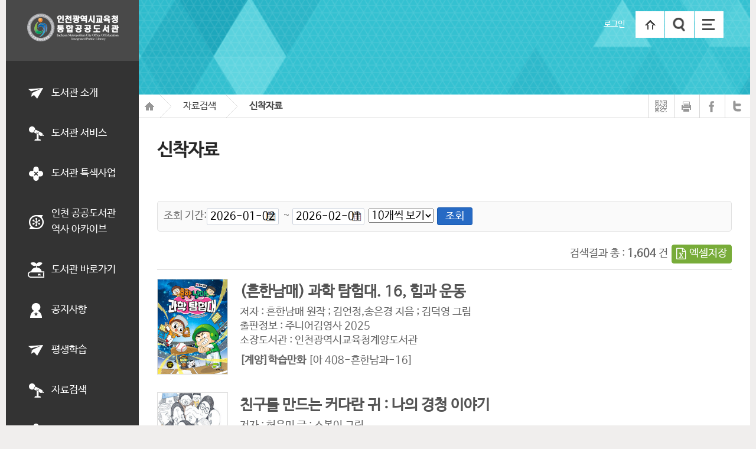

--- FILE ---
content_type: text/html;charset=utf-8
request_url: https://lib.ice.go.kr/ice/intro/search/newBook/index.do?menu_idx=12
body_size: 47178
content:

















          <!DOCTYPE html>
            <html>
            <head>
                <meta charset="utf-8"/>
                <meta id="_csrf" name="_csrf" th:content=""/>
				<meta id="_csrf_header" name="_csrf_header" th:content=""/>
                
				<meta http-equiv="X-UA-Compatible" content="IE=edge,chrome=1">
                <title>인천광역시교육청통합공공도서관 > 자료검색 > 신착자료</title>
                <meta name="viewport" content="width=device-width,initial-scale=1.0,minimum-scale=0,maximum-scale=10"/>
                <link rel="stylesheet" type="text/css" href="/resources/common/css/fontawesome.min.css"/>
                <script type="text/javascript" src="/resources/common/js/jquery-1.12.4.min.js"></script>
               	<script type="text/javascript" src="/resources/common/js/jquery-ui-1.12.0.min.js"></script>
                <script type="text/javascript" src="/resources/common/js/jquery-ui-1.12.0-datepicker.js"></script>
                <script type="text/javascript" src="/resources/common/js/jquery.bxslider.min.js"></script>
                <script type="text/javascript" src="/resources/common/js/jquery.mmenu.min.js"></script>
                <script type="text/javascript" src="/resources/common/js/printThis.js"></script>
                <script type="text/javascript" src="/resources/common/js/default.js"></script>
                <script type="text/javascript" src="/resources/common/js/common.js"></script>
               	<script type="text/javascript" src="/resources/common/js/jquery.cookie.js"></script>
                <script type="text/javascript" src="/resources/homepage/ice/js/default.js"></script>
                <script type="text/javascript" src="/resources/common/js/kakao.min.js"></script>

				<link rel="stylesheet" type="text/css" href="/resources/common/css/jquery.mmenu.css"/>
				<link rel="stylesheet" type="text/css" href="/resources/common/css/navi.css"/>

				<link rel="stylesheet" href="/resources/homepage/ice/css/defualt.css">
				<link rel="stylesheet" href="/resources/homepage/ice/css/main.css">
            </head>
            <body>

<style>
    body {
      font-size: 16px;
    }

    .new_quick_menu {
		z-index: 999;
      display: flex;
      flex-direction: column;
      gap: 6px;
      position: absolute;
      top: 50%;
      transform: translateY(-50%);
      right: 20px;
      align-items: center;
    }

    .new_quick_menu_list {
      background: #144293;
      color: #fff;
      border-radius: 1.65rem;
      font-size: 11px;
      letter-spacing: -0.5px;
      font-weight: 600;
      padding: 10px 20px 10px 10px;
      text-decoration: none;
      border: 4px solid #e4e4e4;
      text-align: center;
      width: 80px;
    }

    .new_quick_menu_list:hover {
      opacity: 0.7;
    }

    .new_quick_menu_wrapper {
      display: flex;
      flex-direction: column;
      gap: 2px;
    }

	@media (max-width: 1490px) {
  .new_quick_menu {
    display: none;
  }
}
  </style>
<link rel="stylesheet" type="text/css" href="/resources/common/css/default.css">
<link rel="stylesheet" type="text/css" href="/resources/common/css/default_sub_body.css">
<link rel="stylesheet" type="text/css" href="/resources/homepage/ice/css/sub.css">
<link rel="stylesheet" href="/resources/board/css/default.css">
<script type="text/javascript">
$(function() {
	$('li#menu_1').addClass('active');
	$('li#menu_12').addClass('active');
	var halbaeNode = $('li#menu_1').parent().parent()[0];
	if ( halbaeNode != null && halbaeNode.nodeName == 'LI' ) {
		$(halbaeNode).addClass('active');
	}
});
</script>
<style>
	.doc{margin-right: 0!important;}
</style>



<div class="new_quick_menu">
	<div class="new_quick_menu_wrapper">
		<a href="https://lib.ice.go.kr/elib/" class="new_quick_menu_list" style="background: #fce156; color: #144293">• 통합전자도서관</a>
		<a href="https://lib.ice.go.kr/ice/index.do" class="new_quick_menu_list" style="background: #fce156; color: #144293">• 통합홈페이지</a>
		<a href="https://www.youtube.com/channel/UC1sugBj_RlVnmk8GoRQk-4Q" class="new_quick_menu_list" style="background: #fce156; color: #144293">• 통합유튜브</a>
		<a href="https://lib.ice.go.kr/shintree/index.do" class="new_quick_menu_list">• 신트리도서관</a>
		<a href="https://lib.ice.go.kr/jungang/" class="new_quick_menu_list">• 중앙도서관</a>
		<a href="https://lib.ice.go.kr/bupyeong/" class="new_quick_menu_list">• 부평도서관</a>
		<a href="https://lib.ice.go.kr/juan/" class="new_quick_menu_list">• 주안도서관</a>
		<a href="https://lib.ice.go.kr/hwadojin/" class="new_quick_menu_list">• 화도진도서관</a>
		<a href="https://lib.ice.go.kr/seogu/" class="new_quick_menu_list">• 서구도서관</a>
		<a href="https://lib.ice.go.kr/gyeyang/" class="new_quick_menu_list">• 계양도서관</a>
		<a href="https://lib.ice.go.kr/yeonsu/" class="new_quick_menu_list">• 연수도서관</a>
		<a href="https://www.ilec.go.kr/main/web/index" class="new_quick_menu_list">• 평생학습관</a>
	</div>
  </div>
	<div id="wrap" class="section">
		<nav id="menu"></nav>
		<div id="header">
			






<script type="text/javascript">
	$(function() {
		$('#main-search-btn').on('click', function() {
		      if( $('input#search_text_1').val() == '' ) {
		        alert('검색어를 입력하세요.');
		        $('input#search_text_1').focus();
		        return false;
		      }
		      $('#mainSearchForm').attr('onsubmit','');
		      $('#mainSearchForm').submit();
		   });
	});
</script>

<div id="tnbWrap">
    <div class="section">
        <div class="util">
            <ul>
            	
                
                <li><a href="/ice/intro/login/index.do?menu_idx=61" title="로그인 페이지 새창으로 엽니다.">로그인</a></li>
				<!-- <li class="mainNone"><a href="/ice/html.do?menu_idx=60" title="회원가입 페이지 새창으로 엽니다.">회원가입</a></li> -->
                
                
            	

				<li><a href="/ice/index.do" class="btn-home">홈으로</a></li>
				<li>
					<form id="mainSearchForm" action="/ice/intro/search/index.do" onsubmit="return false;">
						<input type="hidden" name="menu_idx" value="113"/>
						<input type="hidden" name="booktype" value="BOOK"/>
						<input type="hidden" name="search_type" value="L_TITLE">
						<a href="#;" class="btn-srchOpen">검색</a>
						<div class="searchBox">
							<label for="search-text">검색서비스</label>
							<div class="input-wrap">
								<input name="search_text" id="search_text_1" type="text" class="text" placeholder="검색어를 입력하세요">
								<button class="btn-search" id="main-search-btn">검색</button>
							</div>
							<a href="" class="btn-close">검색창 닫기</a>
						</div>
					</form>
				</li>
				<li><a href="/ice/sitemap/index.do?menu_idx=64" class="btn-sitemenu">메뉴</a></li>
            </ul>
        </div>
    </div>
</div>

			






<div id="gnbWrap">
	<div class="Gnb">
		<div class="section">
			<h1 class="logo">
				<a href="/ice/index.do"><img src="/resources/homepage/ice/img/ice_logo.png"></a>
			</h1>
			<div class="mmode m-menu">
				<a href="#menu"><img src="/resources/homepage/ice/img/mmenu-icon1.gif"></a>
			</div>

			<div class="g-menu">
				<ul class="gnbMenu">
<li class="List 1Depth menu1 menu_6"><a href="/ice/html.do?menu_idx=6" ><span>도서관 소개</span></a>
<div class="subMenu">
<ul>
<li class="2Depth menu_43"><a href="/ice/html.do?menu_idx=43" ><span>통합공공도서관 소개</span></a></li>
<li class="2Depth menu_45"><a href="/ice/board/index.do?menu_idx=45&manage_idx=276" ><span>도서관 뉴스</span></a></li></ul></div></li>
<li class="List 1Depth menu2 menu_5"><a href="/ice/html.do?menu_idx=5" ><span>도서관 서비스</span></a>
<div class="subMenu">
<ul>
<li class="2Depth menu_33"><a href="/ice/html.do?menu_idx=33" ><span>이용안내</span></a></li>
<li class="2Depth menu_19"><a href="/ice/html.do?menu_idx=19" ><span>학교도서관 지원</span></a></li>
<li class="2Depth menu_92"><a href="/ice/module/teach/index.do?menu_idx=92&searchCate1=16" ><span>독서문화행사</span></a></li>
<li class="2Depth menu_40"><a href="/ice/html.do?menu_idx=40" ><span>디지털자료실 예약현황</span></a></li>
<li class="2Depth menu_71"><a href="/ice/html.do?menu_idx=71" ><span>열람실 좌석현황</span></a></li>
<li class="2Depth menu_127"><a href="/ice/html/baroloan.do?menu_idx=127" ><span>희망도서 서점 바로대출</span></a></li></ul></div></li>
<li class="List 1Depth menu3 menu_83"><a href="/ice/html.do?menu_idx=83" ><span>도서관 특색사업</span></a>
<div class="subMenu">
<ul>
<li class="2Depth menu_84"><a href="/ice/html.do?menu_idx=84" ><span>특색사업</span></a>
<ul>
<li class="3Depth menu_94"><a href="/ice/html.do?menu_idx=94" ><span>인천광역시교육청신트리도서관</span></a></li>
<li class="3Depth menu_95"><a href="/ice/html.do?menu_idx=95" ><span>인천광역시교육청중앙도서관</span></a></li>
<li class="3Depth menu_96"><a href="/ice/html.do?menu_idx=96" ><span>인천광역시교육청부평도서관</span></a></li>
<li class="3Depth menu_97"><a href="/ice/html.do?menu_idx=97" ><span>인천광역시교육청주안도서관</span></a></li>
<li class="3Depth menu_98"><a href="/ice/html.do?menu_idx=98" ><span>인천광역시교육청화도진도서관</span></a></li>
<li class="3Depth menu_99"><a href="/ice/html.do?menu_idx=99" ><span>인천광역시교육청서구도서관</span></a></li>
<li class="3Depth menu_100"><a href="/ice/html.do?menu_idx=100" ><span>인천광역시교육청계양도서관</span></a></li>
<li class="3Depth menu_101"><a href="/ice/html.do?menu_idx=101" ><span>인천광역시교육청연수도서관</span></a></li></ul></li>
<li class="2Depth menu_107"><a href="/ice/board/index.do?menu_idx=107&manage_idx=152" ><span>한 도서관 한 책 캠페인</span></a></li>
<li class="2Depth menu_85"><a href="/ice/html.do?menu_idx=85" ><span>장서특성화 현황</span></a></li>
<li class="2Depth menu_86"><a href="/ice/html.do?menu_idx=86" ><span>제본(CD) 신문 현황</span></a></li>
<li class="2Depth menu_116"><a href="/ice/html.do?menu_idx=116" ><span>인천광역시교육청공공도서관사서연구회</span></a></li></ul></div></li>
<li class="List ss 1Depth menu4 menu_117"><a href="https://lib.ice.go.kr/" target="_blank" rel="noopener noreferrer"><span>인천 공공도서관역사 아카이브</span></a>
<div class="subMenu">
<ul>
<li class="2Depth menu_118"><a href="https://lib.ice.go.kr/shintree/arc/aopen/index.html" target="_blank" rel="noopener noreferrer"><span>개관현황(8개 도서관 개관 배경)</span></a></li>
<li class="2Depth menu_119"><a href="https://lib.ice.go.kr/shintree/arc/general2/index.html" target="_blank" rel="noopener noreferrer"><span>일반현황(자료, 이용, 역대관장, 직제변천)</span></a></li>
<li class="2Depth menu_120"><a href="https://lib.ice.go.kr/shintree/arc/time/index.html" target="_blank" rel="noopener noreferrer"><span>시대별변천사(1982~1990)</span></a></li>
<li class="2Depth menu_121"><a href="https://lib.ice.go.kr/shintree/arc2/index.html" target="_blank" rel="noopener noreferrer"><span>시대별변천사(1991~2000)</span></a></li>
<li class="2Depth menu_122"><a href="https://lib.ice.go.kr/shintree/arc4/index.html" target="_blank" rel="noopener noreferrer"><span>시대별변천사(2001~2010)</span></a></li>
<li class="2Depth menu_123"><a href="https://lib.ice.go.kr/shintree/arc5/index.html" target="_blank" rel="noopener noreferrer"><span>시대별변천사(2011~2020)</span></a></li>
<li class="2Depth menu_124"><a href="https://lib.ice.go.kr/shintree/arc3/index.html" target="_blank" rel="noopener noreferrer"><span>시대별변천사(2021)</span></a></li>
<li class="2Depth menu_128"><a href="https://lib.ice.go.kr/shintree/arc6/index.html" target="_blank" rel="noopener noreferrer"><span>시대별변천사(2022)</span></a></li>
<li class="2Depth menu_129"><a href="https://lib.ice.go.kr/shintree/arc7/index.html" target="_blank" rel="noopener noreferrer"><span>시대별변천사(2023)</span></a></li>
<li class="2Depth menu_130"><a href="https://lib.ice.go.kr/shintree/arc8/index.html" target="_blank" rel="noopener noreferrer"><span>시대별변천사(2024~)</span></a></li></ul></div></li>
<li class="List 1Depth menu5 menu_73"><a href="/ice/html.do?menu_idx=73" ><span>도서관 바로가기</span></a>
<div class="subMenu">
<ul>
<li class="2Depth menu_75"><a href="https://lib.ice.go.kr/shintree/index.do" target="_blank" rel="noopener noreferrer"><span>인천광역시교육청신트리도서관</span></a></li>
<li class="2Depth menu_76"><a href="https://lib.ice.go.kr/jungang" target="_blank" rel="noopener noreferrer"><span>인천광역시교육청중앙도서관</span></a></li>
<li class="2Depth menu_77"><a href="https://lib.ice.go.kr/bupyeong" target="_blank" rel="noopener noreferrer"><span>인천광역시교육청부평도서관</span></a></li>
<li class="2Depth menu_78"><a href="https://lib.ice.go.kr/juan" target="_blank" rel="noopener noreferrer"><span>인천광역시교육청주안도서관</span></a></li>
<li class="2Depth menu_79"><a href="https://lib.ice.go.kr/hwadojin" target="_blank" rel="noopener noreferrer"><span>인천광역시교육청화도진도서관</span></a></li>
<li class="2Depth menu_80"><a href="https://lib.ice.go.kr/seogu" target="_blank" rel="noopener noreferrer"><span>인천광역시교육청서구도서관</span></a></li>
<li class="2Depth menu_81"><a href="https://lib.ice.go.kr/gyeyang" target="_blank" rel="noopener noreferrer"><span>인천광역시교육청계양도서관</span></a></li>
<li class="2Depth menu_82"><a href="https://lib.ice.go.kr/yeonsu" target="_blank" rel="noopener noreferrer"><span>인천광역시교육청연수도서관</span></a></li>
<li class="2Depth menu_103"><a href="https://lib.ice.go.kr/ilec/index.do" target="_blank" rel="noopener noreferrer"><span>인천광역시교육청평생학습관</span></a></li>
<li class="2Depth menu_102"><a href="https://lib.ice.go.kr/elib" target="_blank" rel="noopener noreferrer"><span>인천광역시교육청통합전자도서관</span></a></li></ul></div></li>
<li class="List 1Depth menu6 menu_4"><a href="/ice/html.do?menu_idx=4" ><span>공지사항</span></a>
<div class="subMenu">
<ul>
<li class="2Depth menu_32"><a href="/ice/board/index.do?menu_idx=32&manage_idx=146" ><span>공지사항</span></a></li></ul></div></li>
<li class="List 1Depth menu7 menu_3"><a href="/ice/html.do?menu_idx=3" ><span>평생학습</span></a>
<div class="subMenu">
<ul>
<li class="2Depth menu_21"><a href="/ice/html.do?menu_idx=21" ><span>평생학습관 소개</span></a></li>
<li class="2Depth menu_29"><a href="/ice/html.do?menu_idx=29" ><span>평생학습프로그램 안내</span></a></li>
<li class="2Depth menu_23"><a href="/ice/module/teach/index.do?menu_idx=23&searchCate1=18" ><span>평생교육프로그램</span></a></li>
<li class="2Depth menu_115"><a href="/ice/html.do?menu_idx=115" ><span>마을교육아카이빙</span></a></li></ul></div></li>
<li class="List 1Depth menu8 menu_1"><a href="/ice/html.do?menu_idx=1" ><span>자료검색</span></a>
<div class="subMenu">
<ul>
<li class="2Depth menu_11"><a href="/ice/intro/search/index.do?menu_idx=11" ><span>통합검색</span></a>
<ul>
<li class="3Depth menu_113"><a href="/ice/intro/search/index.do?menu_idx=113" ><span>일반검색</span></a></li>
<li class="3Depth menu_114"><a href="/ice/intro/search/indexDetail.do?menu_idx=114" ><span>상세검색</span></a></li></ul></li>
<li class="2Depth menu_112"><a href="/ice/intro/search/publicPopularBook/index.do?menu_idx=112" ><span>전국도서관 인기도서</span></a></li>
<li class="2Depth menu_106"><a href="http://211.251.219.12:8091/smartLibrary/bookSearch" target="_blank" rel="noopener noreferrer"><span>스마트도서관 자료검색</span></a></li>
<li class="2Depth menu_12"><a href="/ice/intro/search/newBook/index.do?menu_idx=12" ><span>신착자료</span></a></li></ul></div></li>
<li class="List 1Depth menu9 menu_7"><a href="/ice/html.do?menu_idx=7" ><span>My Library</span></a>
<div class="subMenu">
<ul>
<li class="2Depth menu_49"><a href="/ice/html.do?menu_idx=49" ><span>도서 대출내역</span></a>
<ul>
<li class="3Depth menu_50"><a href="/ice/intro/search/loan/index.do?menu_idx=50" ><span>대출조회/연기</span></a></li>
<li class="3Depth menu_51"><a href="/ice/intro/search/loan/history.do?menu_idx=51" ><span>대출이력</span></a></li>
<li class="3Depth menu_52"><a href="/ice/intro/search/resve/index.do?menu_idx=52" ><span>예약도서</span></a></li>
<li class="3Depth menu_53"><a href="/ice/intro/search/hope/history.do?menu_idx=53" ><span>희망도서 신청내역</span></a></li>
<li class="3Depth menu_72"><a href="/ice/intro/search/deliveryHistory.do?menu_idx=72" ><span>택배대출 신청내역</span></a></li>
<li class="3Depth menu_104"><a href="/ice/intro/search/sanghoHistory.do?menu_idx=104" ><span>상호대차 신청내역</span></a></li>
<li class="3Depth menu_126"><a href="/ice/module/myStorage/index.do?menu_idx=126" ><span>내보관함</span></a></li></ul></li>
<li class="2Depth menu_54"><a href="/ice/module/teach/applyList.do?menu_idx=54" ><span>수강신청 내역</span></a></li>
<li class="2Depth menu_48"><a href="/ice/intro/join/modifyForm.do?menu_idx=48" ><span>회원정보 수정</span></a></li>
<li class="2Depth menu_58"><a href="/ice/intro/join/changePwForm.do?menu_idx=58" ><span>비밀번호 변경</span></a></li>
<li class="2Depth menu_59"><a href="/ice/intro/join/secessionForm.do?menu_idx=59" ><span>회원탈퇴</span></a></li>
<li class="2Depth menu_108"><a href="/ice/html/mcard.do?menu_idx=108" ><span>모바일회원증</span></a></li>
<li class="2Depth menu_110"><a href="/ice/intro/join/untactForm.do?menu_idx=110" ><span>인천시민인증</span></a></li></ul></div></li></ul>


				<div class="mmode" style="display:none;">
					
						
						
							<a href="/ice/intro/login/index.do?menu_idx=61" title="로그인 페이지 새창으로 엽니다." class="btn1">
								<i class="fa fa-lock"></i>
								<span>로그인</span>
							</a>
							<a href="/ice/html.do?menu_idx=60" title="회원가입 페이지 새창으로 엽니다." class="btn2">
								<i class="fa fa-user-plus"></i>
								<span>회원가입</span>
							</a>
						
					
				</div>
			</div>

		</div>
    	<div class="mask">&nbsp;</div>
   </div>
</div>



		</div>

	
		<div id="Container">
				<div class="sub-visual"></div>
				<div class="doc-info">
					<div class="section">
						<ol>
							<li class="first">
								<a href="#">
									<span><img src="/resources/homepage/ice/img/seoul_home_icon.png" alt="home"></span>
								</a>
							</li>
							<li><a href="/ice/intro/search/index.do?menu_idx=113">자료검색</a></li>
<li class="on"><a href="/ice/intro/search/newBook/index.do?menu_idx=12">신착자료</a></li>

						</ol>
						<div class="shareArea">
							<ul>
								<li><a href="" class="sub-qrcode"><img src="/resources/homepage/ice/img/seoul_qr_icon.png" alt="qr 아이콘"></a></li>
								<li><a href="#" onclick="contentPrint();"><img src="/resources/homepage/ice/img/seoul_print_icon.png" alt="인쇄 아이콘"></a></li>
								<li><a href="" class="sub-facebook" keyValue1="h9" keyValue2="12" keyValue3="신착자료" keyValue4="인천광역시교육청통합공공도서관"><img src="/resources/homepage/ice/img/seoul_facebook_icon.png" alt="페이스북 아이콘"></a></li>
								<li><a href="" class="sub-twitter" keyValue1="h9" keyValue2="12" keyValue3="신착자료" keyValue4="인천광역시교육청통합공공도서관"><img src="/resources/homepage/ice/img/seoul_twiter_icon.png" alt="트위터 아이콘"></a></li>
<!-- 								<li class="last"><a href="" class="sub-kakao" keyValue1="h9" keyValue2="12" keyValue3="신착자료" keyValue4="인천광역시교육청통합공공도서관"><img src="/resources/homepage/ice/img/seoul_kakao_icon.png" alt="카카오스토리 아이콘"></a></li> -->
							</ul>
						</div>
					</div>
				</div>
				<div class="subContainer">
					<div class="section">
						<div class="content">
							<div class="doc">
								<div class="doc-head">
									<div class="doc-title">
										<h3>신착자료</h3>
									</div>
								</div>
								<div class="doc-body" id="contentArea">
									<div class="body">
										




<link rel="stylesheet" type="text/css" href="/resources/book/search/css/default.css"/>
<script src="/resources/cms/js/vk/vk_popup.js?vk_skin=flat_gray&vk_layout=ZW Shona"></script>
<script type="text/javascript">
$(function() {
	$('a#search-btn').on('click', function(e) {
		//$('#newBookListForm').submit();
		$('input#viewPage').val(1);
		doGetLoad('index.do', serializeCustom($('#newBookListForm')));
	});

	$('input#search_text').keyup(function(e) {
		e.preventDefault();
		if(e.keyCode == 13) {
			$('#viewPage').attr('value', '1');
			doGetLoad('index.do', serializeCustom($('#newBookListForm')));
		}
	});

	$('div#board_paging a').on('click', function(e) {
		e.preventDefault();
		$('#viewPage').attr('value', parseInt($(this).attr('keyValue')));
		doGetLoad('index.do', serializeCustom($('#newBookListForm')));
	});

	$('a#board_btn_search').on('click', function(e) {
		e.preventDefault();
		$('#viewPage').attr('value', '1');
		doGetLoad('index.do', serializeCustom($('#newBookListForm')));
	});

	/* $('#checkAll').change(function(e) {
		$('div#libraryList input:checkbox').prop('checked', $(this).prop('checked'));
	}); */

	$('a.showSlide').on('click', function(e) {
		e.preventDefault();
		var bci = $(this).parents('div.bif').next('div.bci');
		var toggleState = $(bci).is(':hidden');
		if (toggleState) {
			$(bci).load('/intro/ice/search/index_detail.do?vLoca='+$(this).attr('vLoca')+'&vCtrl='+$(this).attr('vCtrl'), function() {
				$(bci).slideToggle();
			});
		} else {
			$(bci).slideToggle();
		}
	});

	$('a.goDetail').on('click', function(e) {
		e.preventDefault();
		$('input#vLoca').val($(this).attr('vLoca'));
		$('input#vCtrl').val($(this).attr('vCtrl'));
		$('input#vImg').val($(this).attr('vImg'));
		$('input#isbn').val($(this).attr('isbn'));
		$('input#tid').val($(this).attr('tid'));
		$('input#regNo').val($(this).attr('regNo'));
		$('input#manageCode').val($(this).attr('manageCode'));
		$('input#detailMenuIdx').val($('input#menu_idx').val());
		var formData = serializeParameter(['regNo', 'isbn', 'menu_idx', 'manageCode']);
		doGetLoad('/ice/intro/search/detail.do', formData+'&booktype=BOOK');
// 		$('form#detailForm').submit();
	});

	$('input#search_start_date').datepicker({
		maxDate: $('input#search_end_date').val(),
		onClose: function(selectedDate){
			$('input#search_end_date').datepicker('option', 'minDate', selectedDate);
		}
	});
	$('input#search_end_date').datepicker({
		minDate: $('input#search_start_date').val(),
		onClose: function(selectedDate){
			$('input#search_start_date').datepicker('option', 'maxDate', selectedDate);
		}
	});

	$('a#excel-btn').on('click', function(e) {
		e.preventDefault();
		if ('1604' >= 10000) {
			alert('엑셀 저장은 최대 1만 건까지만 저장합니다.');
		}
		$('#excelDownForm #excel_type').val('NEWBOOK');
		$('#excelDownForm').submit();
	});
});
</script>
<form id="excelDownForm" action="/ice/intro/search/excelDownload.do" method="post">
<input id="search_start_datetmp" name="search_start_date" type="hidden" value="2026-01-02"/>
<input id="search_end_datetmp" name="search_end_date" type="hidden" value="2026-02-01"/>
<input id="excel_type" name="excel_type" type="hidden" value=""/>
<input id="booktype" name="booktype" type="hidden" value=""/>
<input id="shelfCode" name="shelfCode" type="hidden" value=""/>
</form>
<form id="detailForm" action="/ice/intro/search/detail.do" method="post">
	<input id="detailMenuIdx" name="menu_idx" type="hidden" value="12"/>
	<input id="vLoca" name="vLoca" type="hidden" value=""/>
	<input id="vCtrl" name="vCtrl" type="hidden" value=""/>
	<input id="tid" name="tid" type="hidden" value=""/>
	<input id="isbn" name="isbn" type="hidden" value=""/>
	<input id="vImg" name="vImg" type="hidden" value=""/>
	<input id="manageCode" name="manageCode" type="hidden" value=""/>
	<input id="regNo" name="regNo" type="hidden" value=""/>
</form>
<form id="newBookListForm" action="index.do" method="GET" onsubmit="return false;">
	<input id="viewPage" name="viewPage" type="hidden" value="1"/>
	<input id="menu_idx" name="menu_idx" type="hidden" value="12"/>
	<div class="search-wrap">
		
			
			
				<div id="libraryList" class="bbs-notice" style="margin-top:10px;margin-bottom:20px;" >
					조회 기간:<input id="search_start_date" name="search_start_date" class="text ui-calendar" type="text" value="2026-01-02"/><label for="search_start_date" style="display: none;">시작일</label> ~
					<input id="search_end_date" name="search_end_date" class="text ui-calendar" type="text" value="2026-02-01"/><label for="search_end_date" style="display: none;">종료일</label>
					<select id="rowCount" name="rowCount" class="selectmenu" style="width:110px;">
						
							<option value="10" selected="selected">10개씩 보기</option>
						
							<option value="20">20개씩 보기</option>
						
							<option value="30">30개씩 보기</option>
						
							<option value="40">40개씩 보기</option>
						
							<option value="50">50개씩 보기</option>
						
					</select>
					<a href="#" id="search-btn" class="btn btn1">조회</a>
				</div>
			
		

		<div class="smain">
			<div class="box">
				<div style="text-align: right;">
					<span class="bbs-result">검색결과 총 : <b>1,604 </b>건</span>
					<a href="#" id="excel-btn" class="btn btn2"><i class="fa fa-file-excel-o" aria-hidden="true"></i>엑셀저장</a>
				</div>
				<div id="search-results" class="search-results wide">
					
						
							
								<div class="row">
									<p class="admin">
<!-- 										<input type="checkbox" class="checkBook"/> -->
									</p>
									<div class="thumb">
										
										
										
										<a vLoca="123009" vImg="https://image.aladin.co.kr/product/37906/10/cover200/k712033833_1.jpg" isbn="9791173324123" manageCode="ME" regNo="JUE000114933" class="goDetail">
											<img src="https://image.aladin.co.kr/product/37906/10/cover200/k712033833_1.jpg" alt="(흔한남매) 과학 탐험대. 16, 힘과 운동 상세보기"/>
										</a>
										
										
									</div>
									<div class="box">
										<div class="item">
											<div class="bif">
												<a vLoca="123009" vImg="https://image.aladin.co.kr/product/37906/10/cover200/k712033833_1.jpg" isbn="9791173324123" manageCode="ME" regNo="JUE000114933" class="name goDetail">(흔한남매) 과학 탐험대. 16, 힘과 운동</a>
												<p>저자 : 흔한남매 원작 ; 김언정,송은경 지음 ; 김덕영 그림</p>
												<p>출판정보 : 주니어김영사 2025</p>
												<p>소장도서관 : 인천광역시교육청계양도서관</p>
												<div class="stat">

													<span><b>[계양]학습만화</b> [아 408-흔한남과-16]</span>
												</div>
											</div>
											<div class="bci" style="display: none;">
												<!-- ajax_area -->
											</div>
										</div>
									</div>
								</div>
							
								<div class="row">
									<p class="admin">
<!-- 										<input type="checkbox" class="checkBook"/> -->
									</p>
									<div class="thumb">
										
										
										
										<a vLoca="123010" vImg="https://image.aladin.co.kr/product/38081/79/cover200/k462034084_2.jpg" isbn="9791194148500" manageCode="MH" regNo="JUH000114250" class="goDetail">
											<img src="https://image.aladin.co.kr/product/38081/79/cover200/k462034084_2.jpg" alt="친구를 만드는 커다란 귀 : 나의 경청 이야기 상세보기"/>
										</a>
										
										
									</div>
									<div class="box">
										<div class="item">
											<div class="bif">
												<a vLoca="123010" vImg="https://image.aladin.co.kr/product/38081/79/cover200/k462034084_2.jpg" isbn="9791194148500" manageCode="MH" regNo="JUH000114250" class="name goDetail">친구를 만드는 커다란 귀 : 나의 경청 이야기</a>
												<p>저자 : 허은미 글 ; 소복이 그림</p>
												<p>출판정보 : 다봄 2026</p>
												<p>소장도서관 : 인천광역시교육청연수도서관</p>
												<div class="stat">

													<span><b>[연수]어린이자료실</b> [아 813.8-허은미친]</span>
												</div>
											</div>
											<div class="bci" style="display: none;">
												<!-- ajax_area -->
											</div>
										</div>
									</div>
								</div>
							
								<div class="row">
									<p class="admin">
<!-- 										<input type="checkbox" class="checkBook"/> -->
									</p>
									<div class="thumb">
										
										
										
										<a vLoca="123010" vImg="https://image.aladin.co.kr/product/38263/22/cover200/k552034739_1.jpg" isbn="9791192273402" manageCode="MH" regNo="EMH000231855" class="goDetail">
											<img src="https://image.aladin.co.kr/product/38263/22/cover200/k552034739_1.jpg" alt="내 방식대로 나이 들기 : 내일이 불안한 당신을 위한 완벽한 노후 수업 상세보기"/>
										</a>
										
										
									</div>
									<div class="box">
										<div class="item">
											<div class="bif">
												<a vLoca="123010" vImg="https://image.aladin.co.kr/product/38263/22/cover200/k552034739_1.jpg" isbn="9791192273402" manageCode="MH" regNo="EMH000231855" class="name goDetail">내 방식대로 나이 들기 : 내일이 불안한 당신을 위한 완벽한 노후 수업</a>
												<p>저자 : 이영자 지음</p>
												<p>출판정보 : 초록서재(노란돼지) 2026</p>
												<p>소장도서관 : 인천광역시교육청연수도서관</p>
												<div class="stat">

													<span><b>[연수]신착도서</b> [591.9-이영자내]</span>
												</div>
											</div>
											<div class="bci" style="display: none;">
												<!-- ajax_area -->
											</div>
										</div>
									</div>
								</div>
							
								<div class="row">
									<p class="admin">
<!-- 										<input type="checkbox" class="checkBook"/> -->
									</p>
									<div class="thumb">
										
										
										
										<a vLoca="123010" vImg="https://image.aladin.co.kr/product/38402/93/cover200/k232135185_1.jpg" isbn="9791171012022" manageCode="MH" regNo="EMH000231864" class="goDetail">
											<img src="https://image.aladin.co.kr/product/38402/93/cover200/k232135185_1.jpg" alt="동물 사회의 전쟁 : 동물은 어떻게 경쟁하고 협력하는가 상세보기"/>
										</a>
										
										
									</div>
									<div class="box">
										<div class="item">
											<div class="bif">
												<a vLoca="123010" vImg="https://image.aladin.co.kr/product/38402/93/cover200/k232135185_1.jpg" isbn="9791171012022" manageCode="MH" regNo="EMH000231864" class="name goDetail">동물 사회의 전쟁 : 동물은 어떻게 경쟁하고 협력하는가</a>
												<p>저자 : 로이크 볼라슈 지음 ; 윤여연 옮김</p>
												<p>출판정보 : 사람in 2026</p>
												<p>소장도서관 : 인천광역시교육청연수도서관</p>
												<div class="stat">

													<span><b>[연수]신착도서</b> [491-볼라슈동]</span>
												</div>
											</div>
											<div class="bci" style="display: none;">
												<!-- ajax_area -->
											</div>
										</div>
									</div>
								</div>
							
								<div class="row">
									<p class="admin">
<!-- 										<input type="checkbox" class="checkBook"/> -->
									</p>
									<div class="thumb">
										
										
										
										<a vLoca="123010" vImg="https://image.aladin.co.kr/product/38403/22/cover200/k302135186_1.jpg" isbn="9791192313832" manageCode="MH" regNo="EMH000231881" class="goDetail">
											<img src="https://image.aladin.co.kr/product/38403/22/cover200/k302135186_1.jpg" alt="센의 대여 서점 상세보기"/>
										</a>
										
										
									</div>
									<div class="box">
										<div class="item">
											<div class="bif">
												<a vLoca="123010" vImg="https://image.aladin.co.kr/product/38403/22/cover200/k302135186_1.jpg" isbn="9791192313832" manageCode="MH" regNo="EMH000231881" class="name goDetail">센의 대여 서점</a>
												<p>저자 : 다카세 노이치 지음 ; 이규원 옮김</p>
												<p>출판정보 : 북스피어 2026</p>
												<p>소장도서관 : 인천광역시교육청연수도서관</p>
												<div class="stat">

													<span><b>[연수]신착도서</b> [833.6-다카세센]</span>
												</div>
											</div>
											<div class="bci" style="display: none;">
												<!-- ajax_area -->
											</div>
										</div>
									</div>
								</div>
							
								<div class="row">
									<p class="admin">
<!-- 										<input type="checkbox" class="checkBook"/> -->
									</p>
									<div class="thumb">
										
										
										
										<a vLoca="123010" vImg="https://image.aladin.co.kr/product/38384/68/cover200/k182135463_1.jpg" isbn="9791193078785" manageCode="MH" regNo="EMH000231878" class="goDetail">
											<img src="https://image.aladin.co.kr/product/38384/68/cover200/k182135463_1.jpg" alt="새벽 상세보기"/>
										</a>
										
										
									</div>
									<div class="box">
										<div class="item">
											<div class="bif">
												<a vLoca="123010" vImg="https://image.aladin.co.kr/product/38384/68/cover200/k182135463_1.jpg" isbn="9791193078785" manageCode="MH" regNo="EMH000231878" class="name goDetail">새벽</a>
												<p>저자 : 옥타비아 버틀러 지음 ; 장성주 옮김</p>
												<p>출판정보 : 허블 2026</p>
												<p>소장도서관 : 인천광역시교육청연수도서관</p>
												<div class="stat">

													<span><b>[연수]신착도서</b> [843.5-버틀러새]</span>
												</div>
											</div>
											<div class="bci" style="display: none;">
												<!-- ajax_area -->
											</div>
										</div>
									</div>
								</div>
							
								<div class="row">
									<p class="admin">
<!-- 										<input type="checkbox" class="checkBook"/> -->
									</p>
									<div class="thumb">
										
										
										
										<a vLoca="123002" vImg="https://image.aladin.co.kr/product/38009/68/cover200/k602034881_2.jpg" isbn="9791187113805" manageCode="MC" regNo="JUC000155692" class="goDetail">
											<img src="https://image.aladin.co.kr/product/38009/68/cover200/k602034881_2.jpg" alt="위기 탈출 도감. 3 상세보기"/>
										</a>
										
										
									</div>
									<div class="box">
										<div class="item">
											<div class="bif">
												<a vLoca="123002" vImg="https://image.aladin.co.kr/product/38009/68/cover200/k602034881_2.jpg" isbn="9791187113805" manageCode="MC" regNo="JUC000155692" class="name goDetail">위기 탈출 도감. 3</a>
												<p>저자 : 스즈키 노리타케 글·그림 ; 권남희 옮김</p>
												<p>출판정보 : 이아소 2026</p>
												<p>소장도서관 : 인천광역시교육청부평도서관</p>
												<div class="stat">

													<span><b>[부평]어린이자료실</b> [C 833.8-스78ㅇ-3]</span>
												</div>
											</div>
											<div class="bci" style="display: none;">
												<!-- ajax_area -->
											</div>
										</div>
									</div>
								</div>
							
								<div class="row">
									<p class="admin">
<!-- 										<input type="checkbox" class="checkBook"/> -->
									</p>
									<div class="thumb">
										
										
										
										<a vLoca="123002" vImg="https://image.aladin.co.kr/product/37770/52/cover200/k152033465_1.jpg" isbn="9791193591468" manageCode="MC" regNo="EMC000310294" class="goDetail">
											<img src="https://image.aladin.co.kr/product/37770/52/cover200/k152033465_1.jpg" alt="SF 작가의 사유와 글쓰기 상세보기"/>
										</a>
										
										
									</div>
									<div class="box">
										<div class="item">
											<div class="bif">
												<a vLoca="123002" vImg="https://image.aladin.co.kr/product/37770/52/cover200/k152033465_1.jpg" isbn="9791193591468" manageCode="MC" regNo="EMC000310294" class="name goDetail">SF 작가의 사유와 글쓰기</a>
												<p>저자 : 김보영 지음</p>
												<p>출판정보 : 디플롯 2025</p>
												<p>소장도서관 : 인천광역시교육청부평도서관</p>
												<div class="stat">

													<span><b>[부평]종합자료실</b> [802.3-김45ㅇ]</span>
												</div>
											</div>
											<div class="bci" style="display: none;">
												<!-- ajax_area -->
											</div>
										</div>
									</div>
								</div>
							
								<div class="row">
									<p class="admin">
<!-- 										<input type="checkbox" class="checkBook"/> -->
									</p>
									<div class="thumb">
										
										
										
										<a vLoca="123002" vImg="https://image.aladin.co.kr/product/37877/13/cover200/k592033908_1.jpg" isbn="9791191731859" manageCode="MC" regNo="EMC000310288" class="goDetail">
											<img src="https://image.aladin.co.kr/product/37877/13/cover200/k592033908_1.jpg" alt="어제의 기분으로 오늘을 살지 마라 상세보기"/>
										</a>
										
										
									</div>
									<div class="box">
										<div class="item">
											<div class="bif">
												<a vLoca="123002" vImg="https://image.aladin.co.kr/product/37877/13/cover200/k592033908_1.jpg" isbn="9791191731859" manageCode="MC" regNo="EMC000310288" class="name goDetail">어제의 기분으로 오늘을 살지 마라</a>
												<p>저자 : 와다 히데키 지음 ;  전선영 옮김</p>
												<p>출판정보 : 달콤북스 2025</p>
												<p>소장도서관 : 인천광역시교육청부평도서관</p>
												<div class="stat">

													<span><b>[부평]종합자료실</b> [189.1-와221ㅇ]</span>
												</div>
											</div>
											<div class="bci" style="display: none;">
												<!-- ajax_area -->
											</div>
										</div>
									</div>
								</div>
							
								<div class="row">
									<p class="admin">
<!-- 										<input type="checkbox" class="checkBook"/> -->
									</p>
									<div class="thumb">
										
										
										
										<a vLoca="123002" vImg="https://image.aladin.co.kr/product/37716/63/cover200/k522033165_2.jpg" isbn="9791124038093" manageCode="MC" regNo="EMC000310287" class="goDetail">
											<img src="https://image.aladin.co.kr/product/37716/63/cover200/k522033165_2.jpg" alt="마일리지 아워 상세보기"/>
										</a>
										
										
									</div>
									<div class="box">
										<div class="item">
											<div class="bif">
												<a vLoca="123002" vImg="https://image.aladin.co.kr/product/37716/63/cover200/k522033165_2.jpg" isbn="9791124038093" manageCode="MC" regNo="EMC000310287" class="name goDetail">마일리지 아워</a>
												<p>저자 : 최유나 지음</p>
												<p>출판정보 : 북로망스 2025</p>
												<p>소장도서관 : 인천광역시교육청부평도서관</p>
												<div class="stat">

													<span><b>[부평]종합자료실</b> [199.1-최67ㅁ]</span>
												</div>
											</div>
											<div class="bci" style="display: none;">
												<!-- ajax_area -->
											</div>
										</div>
									</div>
								</div>
							
							<div id="board_paging" class="dataTables_paginate">
							
							
								<span>
							
							
							
								<a href="" class="paginate_button current" keyValue="1">1</a>
							
							
							
							
							
							
							
								<a href="" class="paginate_button" keyValue="2">2</a>
							
							
							
							
							
							
								<a href="" class="paginate_button" keyValue="3">3</a>
							
							
							
							
							
							
								<a href="" class="paginate_button" keyValue="4">4</a>
							
							
							
							
							
							
								<a href="" class="paginate_button" keyValue="5">5</a>
							
							
							
							
							
							
								<a href="" class="paginate_button" keyValue="6">6</a>
							
							
							
							
							
							
								<a href="" class="paginate_button" keyValue="7">7</a>
							
							
							
							
							
							
								<a href="" class="paginate_button" keyValue="8">8</a>
							
							
							
							
							
							
								<a href="" class="paginate_button" keyValue="9">9</a>
							
							
							
							
							
							
								<a href="" class="paginate_button" keyValue="10">10</a>
							
							
							
							
								<a href="" class="paginate_button next" keyValue="11">다음</a>
							
							
								<a href="" class="paginate_button next" keyValue="161">맨끝</a>
							
								</span>
							</div>
						
						
					

					<div class="search txt-center mmm2" style="margin-top:25px; display: none;"><!-- 하단 정렬 시 margin-top 입력 -->
						<fieldset>
							<label class="blind" for="search_type">검색</label>
							<select id="search_type" name="search_type" class="selectmenu" style="width:100px;">
								<option value="TITLE">서명</option>
								<option value="AUTHOR">저자</option>
								<option value="PUBLER">출판사</option>
								<option value="PUBLER_YEAR">출판년도</option>
							</select>
							<input id="search_text" name="search_text" class="text" title="검색어" placeholder="검색어를 입력하세요" accesskey="s" type="text" value="" alt="검색어"/>
							<label for="search_text" style="display: none;">검색어를 입력하세요</label>
							<a href="" class="btn btn1" id="board_btn_search"><i class="fa fa-search"></i><span>검색</span></a>
						</fieldset>
					</div>
				</div>
			</div>
		</div>
	</div>
</form>
<div id="vk"></div>
									</div>
								</div>
							</div>
						</div>
					</div>
				</div>
		</div>
		<div id="footWrap">
			




<div class="footer">
					<div class="section">
						<ul class="info">
							<li><a href="/ice/html.do?menu_idx=66"><strong>개인정보처리방침</strong></a></li>
							<li><a href="/ice/html.do?menu_idx=65">찾아오시는길</a></li>
						</ul>
						<div class="siteLink">
							<label for="select1">인천광역시교육청 통합도서관</label>
							<select id="select1">
								
									
										
										
											<option value="http://lib.ice.go.kr/gyeyang/index.do" title="인천광역시교육청계양도서관"> 인천광역시교육청계양도서관</option>
										
									
								
									
										
										
											<option value="http://lib.ice.go.kr/bupyeong/index.do" title="인천광역시교육청부평도서관"> 인천광역시교육청부평도서관</option>
										
									
								
									
										
										
											<option value="http://lib.ice.go.kr/seogu/index.do" title="인천광역시교육청서구도서관"> 인천광역시교육청서구도서관</option>
										
									
								
									
										
										
											<option value="http://lib.ice.go.kr/shintree/index.do" title="인천광역시교육청신트리도서관"> 인천광역시교육청신트리도서관</option>
										
									
								
									
										
										
											<option value="http://lib.ice.go.kr/yeonsu/index.do" title="인천광역시교육청연수도서관"> 인천광역시교육청연수도서관</option>
										
									
								
									
										
										
											<option value="https://lib.ice.go.kr/juan/index.do" title="인천광역시교육청주안도서관"> 인천광역시교육청주안도서관</option>
										
									
								
									
										
										
											<option value="http://lib.ice.go.kr/jungang/index.do" title="인천광역시교육청중앙도서관"> 인천광역시교육청중앙도서관</option>
										
									
								
									
										
										
											<option value="http://lib.ice.go.kr/ice/index.do" title="인천광역시교육청통합공공도서관"> 인천광역시교육청통합공공도서관</option>
										
									
								
									
										
										
											<option value="http://lib.ice.go.kr/elib/index.do" title="인천광역시교육청통합전자도서관"> 인천광역시교육청통합전자도서관</option>
										
									
								
									
										
											<option value="https://www.ilec.go.kr/main/web/index" title="인천광역시교육청평생학습관도서관"> 인천광역시교육청평생학습관도서관</option>
										
										
									
								
									
										
										
											<option value="http://lib.ice.go.kr/hwadojin/index.do" title="인천광역시교육청화도진도서관"> 인천광역시교육청화도진도서관</option>
										
									
								
								
							</select><a href="#" title="이동" class="movebtn">이동</a>
						</div>
					</div>
				</div>
				<div class="section">
					<div class="address">
						<dl>
							<dt>주소 :</dt>
							<dd>(우)21354 인천 부평구 신트리로 21 (부평동, 신트리도서관)</dd>
						</dl>
						<dl>
							<dt>대표전화 :</dt>
							<dd>032-363-5000~1</dd>
						</dl>
						<dl>
							<dt>FAX :</dt>
							<dd>032-363-5060</dd>
						</dl>
						<span>Copyright ⓒ Incheon Metropolitan City Office Of Education Integrated Public Library. All Rights Reserved.</span>
					</div>
				</div>
		</div>
	</div>
	</body>
</html>




--- FILE ---
content_type: text/css
request_url: https://lib.ice.go.kr/resources/homepage/ice/css/defualt.css
body_size: 22404
content:
@charset "UTF-8";
html { font-family: sans-serif; -ms-text-size-adjust: 100%; -webkit-text-size-adjust: 100%; }

body { margin: 0; }

/* HTML5 display definitions for IE 9- ========================================================================== */
article, aside, details, figcaption, figure, footer, header, main, menu, nav, section, summary { display: block; }

audio, canvas, progress, video { display: inline-block; }

audio:not([controls]) { display: none; height: 0; }

progress { vertical-align: baseline; }

template, [hidden] { display: none; }

/* Links ========================================================================== */
a { background-color: transparent; }

a:active, a:hover { outline-width: 0; }

/* Text-level semantics ========================================================================== */
abbr[title] { border-bottom: none; text-decoration: underline; text-decoration: underline dotted; }

b, strong { font-weight: inherit; }

b, strong { font-weight: bolder; }

dfn { font-style: italic; }

h1 { font-size: 2em; margin: 0.67em 0; }

mark { background-color: #ff0; color: #000; }

small { font-size: 80%; }

sub, sup { font-size: 75%; line-height: 0; position: relative; vertical-align: baseline; }

sub { bottom: -0.25em; }

sup { top: -0.5em; }

/* Embedded content ========================================================================== */
img { border-style: none; }

svg:not(:root) { overflow: hidden; }

/* Grouping content ========================================================================== */
code, kbd, pre, samp { font-family: monospace, monospace; font-size: 1em; }

figure { margin: 1em 40px; }

hr { box-sizing: content-box; height: 0; overflow: visible; }

/* Forms ========================================================================== */
button, input, select, textarea { font: inherit; }

optgroup { font-weight: bold; }

button, input, select { overflow: visible; }

button, input, select, textarea { margin: 0; }

button, select { text-transform: none; }

button, [type="button"], [type="reset"], [type="submit"] { cursor: pointer; }

[disabled] { cursor: default; }

button, html [type="button"], [type="reset"], [type="submit"] { -webkit-appearance: button; }

button::-moz-focus-inner, input::-moz-focus-inner { border: 0; padding: 0; }

button:-moz-focusring, input:-moz-focusring { outline: 1px dotted ButtonText; }

fieldset { border: 1px solid #c0c0c0; margin: 0 2px; padding: 0.35em 0.625em 0.75em; }

legend { box-sizing: border-box; color: inherit; display: table; max-width: 100%; padding: 0; white-space: normal; }

textarea { overflow: auto; }

[type="checkbox"], [type="radio"] { box-sizing: border-box; padding: 0; }

[type="number"]::-webkit-inner-spin-button, [type="number"]::-webkit-outer-spin-button { height: auto; }

[type="search"] { -webkit-appearance: textfield; }

[type="search"]::-webkit-search-cancel-button, [type="search"]::-webkit-search-decoration { -webkit-appearance: none; }

@font-face { font-family: 'ng'; font-style: normal; src: local("※"); src: url("../../../common/font/NanumGothic.eot"); /*A*/ src: url("../../../common/font/NanumGothic.eot?#iefix") format("embedded-opentype"), url("../../../common/font/NanumGothic.woff") format("woff"), url("../../../common/font/NanumGothic.ttf") format("truetype"); /*D*/ }

@font-face { font-family: 'ngb'; font-style: normal; src: local("※"); src: url("../../../common/font/NanumGothicBold.eot"); /*A*/ src: url("../../../common/font/NanumGothicBold.eot?#iefix") format("embedded-opentype"), url("../../../common/font/NanumGothicBold.woff") format("woff"), url("../../../common/font/NanumGothicBold.ttf") format("truetype"); /*D*/ }

@font-face { font-family: 'nbg'; font-style: normal; src: local("※"); src: url("../../../common/font/NanumBarunGothic.eot"); /*A*/ src: url("../../../common/font/NanumBarunGothic.eot?#iefix") format("embedded-opentype"), url("../../../common/font/NanumBarunGothic.woff") format("woff"), url("../../../common/font/NanumBarunGothic.ttf") format("truetype"); /*D*/ }

@font-face { font-family: 'nbgb'; font-style: normal; src: local("※"); src: url("../../../common/font/NanumBarunGothicBold.eot"); /*A*/ src: url("../../../common/font/NanumBarunGothicBold.eot?#iefix") format("embedded-opentype"), url("../../../common/font/NanumBarunGothicBold.woff") format("woff"), url("../../../common/font/NanumBarunGothicBold.ttf") format("truetype"); /*D*/ }

@font-face { font-family: 'Nanum Barun Gothic'; font-style: normal; font-weight: 400; src: local("Nanum Barun Gothic Regular"), local("Nanum Barun Gothic-Regular"), local("NanumBarunGothic Regular"); src: url("../../../common/font/NanumBarunGothic.eot"); /*A*/ src: url("../../../common/font/NanumBarunGothic.eot?#iefix") format("embedded-opentype"), url("../../../common/font/NanumBarunGothic.woff") format("woff"), url("../../../common/font/NanumBarunGothic.ttf") format("truetype"); /*D*/ }

@font-face { font-family: 'Nanum Barun Gothic'; font-style: normal; font-weight: 700; src: local("Nanum Barun Gothic Bold"), local("Nanum Barun Gothic-Bold"), local("NanumBarunGothic Bold"); src: url("../../../common/font/NanumBarunGothicBold.eot"); /*A*/ src: url("../../../common/font/NanumBarunGothicBold.eot?#iefix") format("embedded-opentype"), url("../../../common/font/NanumBarunGothicBold.woff") format("woff"), url("../../../common/font/NanumBarunGothicBold.ttf") format("truetype"); /*D*/ }

/* defualt setting */
body, p, h1, h2, h3, h4, h5, h6, ul, ol, li, dl, dt, dd, table, th, td, form, fieldset, legend, input, textarea, button, select, strong { margin: 0; padding: 0; letter-spacing: 0px; }

html, body { min-width: 320px; }

body { background: #f0eeed; color: #333; margin: 0; padding: 0; font-family: "nbg", "나눔바른고딕", "ng", "나눔고딕", NanumGothic, Helvetica, AppleGothic, Sans-serif, ngwoff, ngeot, "굴림", gulrem; font-size: 14px; line-height: 1; }

button { outline: 0; background: none; border: 0; cursor: pointer; }

img { border: 0; vertical-align: top; }

ul, ol { list-style: none; }

em { font-style: normal; }

table { border-spacing: 0; }

caption { height: 0; overflow: hidden; font-size: 0; }

a { color: #555; text-decoration: none; }

a:hover { color: #555; }

.section { max-width: 1260px; margin: 0 auto; }

#content, #footWrap { background: #fff; }

/*skip*/
.skiplist { position: fixed; width: 100%; z-index: 9999; }
.skiplist li { text-align: center; }
.skiplist li a { display: inline-block; z-index: 1000; position: absolute; left: -999em; width: 100%; }
.skiplist li a:focus, .skiplist li a:active { position: absolute; left: 0; padding: 16px; color: #fff; background: #000; }


/* util */
#tnbWrap { position:absolute; top:4px; right:45px; z-index:100; }
.util {margin-top: 15px;  }
.util ul { overflow: hidden; }
.util ul li { float: left; }
.util ul li:first-child a:after { display: none; }
.util ul li a { position:relative; display:block; height:45px; margin-right:18px; line-height:45px; font-size:14px; color: #fff; }
.util ul li a[class*='btn-'] { display: block; width: 49px; height: 45px; text-indent: -999em; margin-right: 1px; }
.util ul li a.btn-home { background: url("../img/btn-home.gif") no-repeat 50% 0; }
.util ul li a.btn-srchOpen { background: url("../img/btn-search.gif") no-repeat 50% 0; }
.util ul li a.btn-sitemenu { background: url("../img/btn-menu.gif") no-repeat 50% 0; margin-right: 0; }
.util ul li a.btn-menu { display:none; background: url("../img/btn-menu.gif") no-repeat 50% 0; margin-right: 0; }
.util ul li a.btn-close { background: url("../img/btn-close.gif") no-repeat 50% 0; margin-right: 0; position: absolute; top: 0; right: -49px; }
.util .searchBox { display: none; position: absolute; top: 0; left: -456px; padding: 42px 56px; background-color: #cacaca; z-index: 1000; }
.util .searchBox.active { display: block; }
.util .searchBox label { position: absolute; overflow: hidden; margin: -1px; width: 1px; height: 1px; }
.util .searchBox .input-wrap { overflow: hidden; }
.util .searchBox .input-wrap input { float: left; width: 408px; padding-left: 23px; border: 2px solid #333; font-size: 16px; color: #4c4c4c; vertical-align: bottom; line-height: 50px; letter-spacing: 0; }
.util .searchBox .input-wrap input:-ms-input-placeholder { color: #555; }
.util .searchBox .input-wrap input::-webkit-input-placeholder { color: #555; }
.util .searchBox .input-wrap input::-moz-placeholder { color: #555; }
.util .searchBox .input-wrap input::-moz-placeholder { color: #555; }
.util .searchBox .btn-search { float: left; width: 83px; height: 54px; color: #fff; vertical-align: bottom; background-color: #333333; }

/* Gnb */
#gnbWrap { position: absolute; top: 0; bottom: 0; width: 225px; height: 100%; background: #333333; z-index: 1000; font-size:0}
#gnbWrap .section:after { content: ""; display: block; clear: both; }
#gnbWrap .mmode { display: none; position: absolute; right: 0; top: 0; }
#gnbWrap .mmode a { display: block; width: 49px; padding:38px 10px 0 0; text-align: center; color: #fff; }
#gnbWrap .logo { padding: 19px 32px 33px 35px; background: #494949; }
#gnbWrap h2 { position: absolute; overflow: hidden; display: block; margin: -1px; width: 1px; height: 1px; }
#gnbWrap .gnbMenu { clear: both; }
#gnbWrap .gnbMenu:after { content: ""; display: block; clear: both; }

#gnbWrap .gnbMenu > li { padding-top: 41px; }
#gnbWrap .gnbMenu > li > a { display: block; width:50%; padding-left:41px; font-size:17px; color:#fff; line-height:1.6; margin:0 auto; }

#gnbWrap .gnbMenu > li > a:hover { color: #ffcd42; }
#gnbWrap .gnbMenu > li > a:hover span { color: #49c7d6; }
#gnbWrap .gnbMenu > li.on > a { color: #ffcd42; }
#gnbWrap .gnbMenu > li.on > a span { color: #49c7d6; }

#gnbWrap .gnbMenu>li.menu1>a{background:url('../img/ico-nav1.png') no-repeat left center}
#gnbWrap .gnbMenu>li.menu2>a{background:url('../img/ico-nav2.png') no-repeat left center}
#gnbWrap .gnbMenu>li.menu3>a{background:url('../img/ico-nav3.png') no-repeat left center}
#gnbWrap .gnbMenu>li.menu4>a{background:url('../img/ico-nav4.png') no-repeat left center}
#gnbWrap .gnbMenu>li.menu5>a{background:url('../img/ico-nav5.png') no-repeat left center}
#gnbWrap .gnbMenu>li.menu6>a{background:url('../img/ico-nav6.png') no-repeat left center}
#gnbWrap .gnbMenu>li.menu7>a{background:url('../img/ico-nav1.png') no-repeat left center}
#gnbWrap .gnbMenu>li.menu8>a{background:url('../img/ico-nav2.png') no-repeat left center}
#gnbWrap .gnbMenu>li.menu9>a{background:url('../img/ico-nav3.png') no-repeat left center}

#gnbWrap .subMenu { display:none; position:absolute; top:0; left:225px; width:280px; height:100%; padding-top:155px; background:url("../img/bg-sub.gif") repeat 50% 0; }
#gnbWrap .subMenu > ul { border-top: 1px solid #d1d1d1; }
#gnbWrap .subMenu > ul > li { border-bottom: 1px solid #d1d1d1; }
#gnbWrap .subMenu > ul > li > a { display: block; height: 39px; padding-left: 34px; font-size: 14px; line-height: 39px; background: url("../img/blt-sub.png") no-repeat 20px 15px; }
#gnbWrap .subMenu > ul > li > a:hover { color: #fff; background: url("../img/blt-sub-on.png") no-repeat 20px 50%; background-color: #34c1d1; }
#gnbWrap .subMenu > ul > li.active > a { color: #fff; background: url("../img/blt-sub-on.png") no-repeat 20px 50%; background-color: #34c1d1; }
#gnbWrap .subMenu > ul > li.active ul { display: block; }
#gnbWrap .subMenu > ul > li ul { padding: 8px 0 8px 22px; background: url("../img/bg-depth.png") repeat 50% 0; }
#gnbWrap .subMenu > ul > li ul a { display: block; height: 27px; line-height: 27px; padding-left: 13px; background: url("../img/blt-dot.png") no-repeat 0 11px; font-size: 14px; }
#gnbWrap .subMenu > ul > li ul a:hover { text-decoration: underline; }
#gnbWrap .sns { overflow:hidden; width:103px; margin: 38px auto 0; padding: 20px 36px; border-top: 1px solid #535353; border-bottom: 1px solid #535353; }
#gnbWrap .sns li { display:inline-block;padding:0 2px }
#gnbWrap .sns li:first-child { margin-left: 0; }
#gnbWrap .sns li a { display: block; width: 29px; height: 29px; border-radius: 30px; text-indent: -999em; }
#gnbWrap .sns li a.facebook { background: url("../img/btn-facebook.png") no-repeat 50% 0; }
#gnbWrap .sns li a.twitter { background: url("../img/btn-twitter.png") no-repeat 50% 0; }
#gnbWrap .sns li a.kakao { background: url("../img/btn-kakao.png") no-repeat 50% 0; }

#gnbWrap .mmode {display:none;position:relative;float:right;}
#gnbWrap .mmode a { display: inline-block; }
#gnbWrap .mmode a img { display: block;}

#wrap { position: relative; }
#Container { margin-left: 225px; }

/* footer */
#footWrap { position: relative; margin-left: 225px; padding-left: 44px; border-top: 1px solid #d1d1d1; font-size: 14px; }
.footer { overflow: hidden; }
.footer .info { float: left; padding: 45px 14px 14px 0; }
.footer .info li { float: left; }
.footer .info li:first-child a { padding-left: 0; }
.footer .info li:first-child a:before { display: none; }
.footer .info li a { padding: 0 16px; position: relative; }
.footer .info li a:before { display: block; position: absolute; content: ''; width: 1px; height: 13px; background: #959799; }
.footer label { position: absolute; overflow: hidden; display: block; margin: -1px; width: 1px; height: 1px; }
.footer .siteLink { overflow: hidden; position: absolute; top: 47px; right: 45px; }
.footer .siteLink select { float: left; width: 230px; height: 40px; padding-left: 13px; color: #1c1c1c; border: 1px solid #898989; }
.footer .siteLink a { float: left; display: block; margin-left: 5px; padding: 13px 10px; color: #fff; background: #3477c5; }
.address { position: relative; padding-bottom: 45px; line-height: 1.4; }
.address dl { overflow: hidden; float: left; }
.address dl:first-child { float: none; }
.address dl:first-child dt { display: block; text-indent: -999em; margin-left: -100px; }
.address dl dt { float: left; }
.address dl dd { float: left; margin-right: 10px; letter-spacing: -0.4px; }
.address span { display: block; clear: both; font-size: 12px; letter-spacing: 0; }



/*===============================================================================
서브 공통
================================================================================*/
.sub-visual { height: 114px; background: url("../img/sub-bg.gif") no-repeat 50% 0; background-size: cover; }
.subContainer { clear: both; height: auto; padding: 0 45px; background: #fff; }
.subContainer .content { min-height: 700px; }
.subContainer h3 { display: inline-block; word-break: break-all; font-size: 30px; letter-spacing: -1px; font-weight: bold; color: #272727; padding: 40px 0; }
.doc-info { overflow: hidden; border-bottom: 1px solid #d6d6d6; height: 39px; line-height: 39px; background-color: #fff; width: 100%; }
.doc-info ol { overflow: hidden; float: left; }
.doc-info ol li { float: left; padding-left: 40px; padding-right: 16px; height: 39px; background: url("../img/ico-arrow.png") no-repeat 0 0; }
.doc-info ol li:first-child { padding-left: 0; padding-right: 0; background: url("../img/ico-home.png") no-repeat 50% 50%; }
.doc-info ol li:first-child a { display: block; width: 35px; text-indent: -999em; }
.doc-info ol li.on { font-weight: bold; }
.doc-info ol li a { color: #444; }
.doc-info .shareArea { float: right; }
.doc-info .shareArea img { padding: 10px; }
.doc-info .shareArea > ul { overflow: hidden; }
.doc-info .shareArea > ul > li { float: left; border-left: 1px solid #d6d6d6; }
.doc-info .shareArea > ul > li > a { display: block; width: 42px; height: 39px; }
.doc-info .shareArea > ul > li > a.share { background: url("../img/ico-share.png") no-repeat 50% 0; background-position: 50% 50%; }
.doc-info .shareArea > ul > li > a.print { background: url("../img/ico-print.png") no-repeat 50% 0; background-position: 50% 50%; }
.doc-info .shareArea > ul > li > a.qrcode { background: url("../img/ico-qr.png") no-repeat 50% 0; background-position: 50% 50%; }
.doc-info #shareBtnArea { position: absolute; width: 130px; background: #fff; box-shadow: 0 1px 7px 0 rgba(0, 0, 0, 0.5); z-index: 10000; line-height: 25px; font-size: 12px; }
.doc-info #shareBtnArea .shareAllBtn .shareBox { padding: 3px; }
.doc-info #shareBtnArea .shareAllBtn .shareBox .shareIcon { margin-bottom: -4px; margin-right: 5px; }
.doc-info #shareBtnArea .shareAllBtn .shareBox a.shareIconArea { background-color: #fff; color: black; }
.doc-info #shareBtnArea .shareAllBtn .shareBox a:hover { opacity: 0.5; }
.doc-info #shareBtnArea a#closeshareBox { position: absolute; right: 0px; top: 1px; font-size: 119%; background: #fff; color: #737373; }
.doc-info #shareBtnArea a.noBox { background: #fff; }

.rowBox .txtlist ul li small.zone.bupyeong{background:#03b186;}
.rowBox .txtlist ul li small.zone.bukgu{background:#8cd8e4;}
.rowBox .txtlist ul li small.zone.gyeyang{background:#364787;}
.rowBox .txtlist ul li small.zone.hwadojin{background:#58648d;}
.rowBox .txtlist ul li small.zone.juan{background:#6a68c6;}
.rowBox .txtlist ul li small.zone.jungang{background:#68abf2;}
.rowBox .txtlist ul li small.zone.elib{background:#f05156;}
.rowBox .txtlist ul li small.zone.ice{background:#f77f4b;}
.rowBox .txtlist ul li small.zone.seogu{background:#d1ba9b;}
.rowBox .txtlist ul li small.zone.yeonsu{background:#ffb850;}

/*===============================================================================
미디어쿼리
================================================================================*/
@media (max-width: 1200px) { /**/
  .siteLink { display: none; }
  /**/ }

@media (max-width: 1000px) { /**/
  #tnbWrap { display: none; }
  #mobileUtil { display: block; }
  #gnbWrap { position:relative; width:100%; text-align:center; background:#494949; }
  #gnbWrap .logo { display:inline-block; position:relative; padding: 17px 10px 10px 10px; float: left; }
/*   #gnbWrap .logo img { height:97px; } */
  #gnbWrap .g-menu { display: none; }
  #gnbWrap ul.sns { display: none; }
  #gnbWrap .mmode { display:inline-block; position:absolute; top:-18px }
  .shareArea { display: none; }
  #Container, #footWrap { margin-left: 0; }
  .subContainer { padding: 0 3%; }

  .footer { border: none; background: none; }
  .footer .info { padding-left: 20px; }
  .footer li { padding: 5px 0; }
  .siteLink { display: none; }
  .address { padding-left: 20px; padding-right: 10px; }
  .address .sns { display: none; }
  /**/ }

/* 레이어 팝업 */
#popupLayer{position:absolute;width:100%}
#popupLayer>div{
-webkit-box-shadow:0px 3px 5px 0px rgba(0,0,0,0.4);
-moz-box-shadow:0px 3px 5px 0px rgba(0,0,0,0.4);
box-shadow:0px 3px 5px 0px rgba(0,0,0,0.4);
}
@media all and (max-width:1000px){
	#popupLayer{position:absolute;width:80%}
	#popupLayer>div{left:0!important;top:0!important}
	#popupLayer>div{width!important;top:0!important}
	.popup-cont{text-align:center;background:#fff}
	.popupWrap{margin:0!important}
}
#popupLayer .popup-controls{overflow:hidden;background:#f5f5f5;padding:3px}
#popupLayer .popup-controls .btn{margin:0;border-radius:0;padding:0;width:25px;text-align:center}
#popupLayer .popup-controls .btn.next{border-left:0}
#popupLayer .popup-controls .controls-direction{font-size:0;line-height:0}
#popupLayer .popup-controls .controls-direction.l{float:left}
#popupLayer .popup-controls .controls-direction.r{float:right}
#popupLayer .popup-controls .controls-direction a,
#popupLayer .popup-controls .controls-direction span{vertical-align:middle;display:inline-block;zoom:1;*display:inline;line-height:25px;height:25px}
#popupLayer .popup-controls .controls-direction span{margin-right:5px;font-size:13px;font-weight:bold}
#popupLayer .popup-controls .controls-direction em{font-style:normal;color:#f43b40}
#popupLayer .popup-controls .controls-direction i{font-size:16px;margin:0}
#popupLayer .popup-controls .controls-direction.l a{display:none;margin-top:4px;margin-left:4px;border-radius:50%;border:2px solid #666;width:15px;line-height:15px;height:15px}
#popupLayer .popup-controls .controls-direction.l a.active{display:block}
#popupLayer .popup-controls .controls-direction.l i{font-size:10px}
#popupLayer .popup-cont{clear:both}
#popupLayer .popup-cont.type1{font-size:0;line-height:0}
#popupLayer .bx-viewport{background:#fff}
#popupLayer .popup-func{border:1px solid #e5e5e5;background:#fdfdfd;overflow:hidden}
#popupLayer .popup-func .checkbox{float:left;line-height:34px;margin-left:8px}
#popupLayer .popup-func .checkbox label::before,
#popupLayer .popup-func .checkbox label::after{top:7px}
#popupLayer .popup-func a{float:right}
#popupLayer .popup-func a i{margin:0;font-size:130%;line-height:28px}
#popupLayer .popup-func a{width:34px;height:35px;line-height:34px;text-align:center;padding:0}
#popupLayer .popup-func a,
#popupLayer .popup-func a:hover,
#popupLayer .popup-func a:focus{border-radius:0;border:0;border-left:1px solid #e5e5e5}
.popupWrap.section{position: static;}

/*# sourceMappingURL=defualt.css.map */
div.item div.op_title span.ca {color: #fff;}
div.item div.op_title span.ca.bupyeong{background:#03b186;}
div.item div.op_title span.ca.bukgu{background:#8cd8e4;}
div.item div.op_title span.ca.gyeyang{background:#364787;}
div.item div.op_title span.ca.hwadojin{background:#58648d;}
div.item div.op_title span.ca.juan{background:#6a68c6;}
div.item div.op_title span.ca.jungang{background:#68abf2;}
div.item div.op_title span.ca.elib{background:#f05156;}
div.item div.op_title span.ca.ice{background:#f77f4b;}
div.item div.op_title span.ca.seogu{background:#d1ba9b;}
div.item div.op_title span.ca.yeonsu{background:#ffb850;}


.lpad01 {
    padding: 0 0 15px 15px;
}
.doc-body h3.type2 {
	background: none;
	font-size: 200%;
	padding: 8px 0 20px 15px;
}
.doc-body h3.type3 {
	padding: 8px 20px 20px 15px;
}
.doc-body h3 span.b {
	color: #2f4c93;
	font-size: 200%;
}
.btn_area02 {
	padding-top: 20px;
	clear: both;
	margin-top: 0;
	border: none;
}
.btn_area02 .btn {
	padding: 8px 18px;
	margin: 2px;
	letter-spacing: -1px;
	font-size: 110%;
}
.libraryIntro {
	overflow: hidden;
	padding: 40px 0;
	border-bottom: 1px solid #ddd;
}
.libraryIntro .popupzone {
	float: left;
	width: 178px
}
.libraryIntro .popupzone_r {
	float: right;
}
.libraryIntro .info {
	float: left;
	width: 100%;
	margin-right: -258px
}
.libraryIntro .info .box {
	margin-right: 220px;
	padding-left: 3%
}

@media all and (max-width:650px) {
	.libraryIntro .popupzone {
		float: none;
		margin: 0 auto 10px
	}
	.libraryIntro .info, .libraryIntro .info .box {
		margin: 0;
		padding: 0
	}
}

--- FILE ---
content_type: text/css
request_url: https://lib.ice.go.kr/resources/homepage/ice/css/main.css
body_size: 7024
content:
@charset "UTF-8";
/** import */
h2 { font-size: 1px; width: 1px; height: 1px; margin-top: -1px; position: absolute; text-indent: -999em; }

.column { width: 50%; float: left; }

.mainBox { overflow: hidden; position: relative; padding-top: 100px; padding-bottom: 100px; background: url("../img/main-bg.gif") no-repeat 50% 0; background-size: cover; }

.txtBox { padding-top: 22px; padding-left: 50px; color: #fff; }

.txtBox p { padding-top: 17px; margin-bottom: 12px; font-size: 60px; letter-spacing: -3.3px; line-height: 1.1; }

.txtBox span { letter-spacing: -0.3px; font-size: 23px; }

/*팝업존*/
.popupZone { position: absolute; bottom: 33px; right: 44px; width: 320px; background: #fff; }

.popupZone h3 { height: 55px; line-height: 55px; text-indent: -999em; }

.popupZone .popup-list { position: relative; width: 100%; }

.popupZone .popup-list img { width: 100%; }

.popupZone .bx-controls { position: absolute; top: -44px; right: 15px; }

.popupZone .bx-pager { position: absolute; top: 18px; right: 260px; width: 50px; font-size: 15px; color: #444; text-align: right; font-weight: normal; }

.popupZone .bx-controls-direction { position: absolute; width: 100%; top: 0; }

.popupZone .bx-controls-direction a { position: absolute; display: block; width: 31px; height: 31px; text-indent: -999em; }

.popupZone .bx-prev { background: url("../img/btn-prev.gif") no-repeat 50% 0; right: 63px; }

.popupZone .bx-next { background: url("../img/btn-next.gif") no-repeat 50% 0; right: 0; }

.popupZone .bx-controls-auto a { position: absolute; display: block; width: 32px; height: 31px; right: 31px; text-indent: -999em; }

.popupZone .bx-controls-auto a.bx-stop { background: url("../img/btn-pause.gif") no-repeat 50% 0; }

.popupZone .bx-controls-auto a.bx-start { background: url("../img/btn-play.gif") no-repeat 50% 0; }

.popupZone .bx-controls-auto a.active { display: none; }

/*퀵메뉴*/
.quickMenuBox { background: #ffcd42; }

.quickMenuBox .quickMenu { overflow: hidden; }

.quickMenuBox .quickMenu li { float: left; text-align: center; width: 12.5%; }

.quickMenuBox .quickMenu li a { display: block; position: relative; padding-top: 29px; font-size: 15px; }

.quickMenuBox .quickMenu li a:hover { text-decoration: underline; }

.quickMenuBox .quickMenu li a span { display: block; padding-top: 15px; padding-bottom: 24px; color: #333; }

.listWrap { position: relative; padding: 0 45px; }

.listWrap h3 { padding-top: 37px; padding-bottom: 37px; font-size: 20px; }

.listWrap .btn-more { display: block; position: absolute; top: 38px; right: 45px; width: 18px; height: 18px; background: url("../img/btn-more.gif") no-repeat 0 0; text-indent: -999em; }

.listWrap .imglist ul { overflow: hidden; }

.listWrap .imglist ul li { float: left; width: 215px; margin-right: 28px; }

.listWrap .imglist ul li em { display: block; padding-top: 17px; padding-bottom: 6px; font-size: 13px; color: #164483; }

.listWrap .imglist ul li strong { display: block; padding-bottom: 10px; font-size: 15px; font-weight: normal; color: #444; white-space: nowrap; overflow: hidden; text-overflow: ellipsis; }

.listWrap .imglist ul li span { display: block; font-size: 14px; color: #555; white-space: normal; line-height: 1.2; height: 2.4em; text-align: left; word-wrap: break-word; display: -webkit-box; -webkit-line-clamp: 2; -webkit-box-orient: vertical; }

.listWrap .txtlist ul { margin-top: 7px; }

.listWrap .txtlist ul li { margin-bottom: 9px; line-height: 23px; }

.listWrap .txtlist ul li strong { display: inline-block; width: 54%; margin-left: 8px; color: #1c1c1c; font-weight: normal; white-space: nowrap; overflow: hidden; text-overflow: ellipsis; }

.listWrap .txtlist ul li span { float: right; color: #535353; }

.bx-wrapper { border: none; box-shadow: none; max-width: 100% !important; }

.eventInfo { overflow: hidden; }

.eventInfo .imglist { width: 944px; margin: 0 auto; }

.eventInfo .bx-controls-direction { display: none; }

.eventInfo .bx-controls-direction a { position: absolute; display: block; top: 185px; width: 23px; height: 47px; text-indent: -999em; }

.eventInfo .bx-prev { background: url("../img/n-prev.gif") no-repeat 50% 0; left: 0; }

.eventInfo .bx-next { background: url("../img/n-next.gif") no-repeat 50% 0; right: 0; }

/*공지사항*/
/*교육강좌*/
.rowBox { overflow: hidden; margin-top: 45px; }

.rowBox .column { border-top: 1px solid #d1d1d1; }

.rowBox .column .listWrap { padding-bottom: 37px; }

.rowBox .column .notice { border-right: 1px solid #d1d1d1; }


.fa-external-link{font-size: 0}


@media (max-width: 1260px) { /**/
  .eventInfo { padding: 0 20px; }
  .eventInfo .imglist { width: 701px; }
  .eventInfo .imglist .bx-controls-direction { display: block; }
  /**/ }

@media (max-width: 1000px) { /**/
  .txtBox p { font-size: 43px; }
  /**/ }

@media all and (max-width: 768px) { /**/
  .column { width: 100%; }
  .mainBox { padding-top: 32px; padding-bottom: 32px; text-align: center; }
  .mainBox .txtBox { padding: 0; }
  .popupZone { position: relative; bottom: auto; right: 0; margin: 0 auto; }
  .quickMenuBox .quickMenu li { width: 33%; }
  .eventInfo .imglist { width: 458px; }
  .eventInfo .imglist .bx-controls-direction { display: block; }
  .eventInfo .imglist .bx-controls-direction .bx-prev { left: 20px; }
  .eventInfo .imglist .bx-controls-direction .bx-next { right: 20px; }
  .rowBox { margin-top: 0; }
  .rowBox .column .notice { border-right: none; }
  .listWrap { padding: 20px 20px 43px; }
  .listWrap h3 { padding-top: 17px; padding-bottom: 16px; }
  .listWrap .btn-more { top: 34px; right: 20px; }
  .listWrap .txtlist ul li { margin-bottom: 0; }
  .listWrap .txtlist ul li strong { width: 70%; }
  #footWrap { padding-left: 0; }
  /**/ }

@media all and (max-width: 580px) { /**/
  .mainBox .txtBox { text-align: left; padding-left: 20px; }
  .mainBox .txtBox p { font-size: 35px; }
  .mainBox .txtBox span { font-size: 14px; }
  .eventInfo .imglist { width: 215px; }
  .eventInfo .imglist .bx-controls-direction { display: block; }
  .eventInfo .imglist .bx-controls-direction .bx-prev { left: 20px; }
  .eventInfo .imglist .bx-controls-direction .bx-next { right: 20px; }
  .listWrap .txtlist ul li strong { width: 53%; }
  /**/ }

/*# sourceMappingURL=main.css.map */

.rowBox .zone{ width:40px; float: left; font-style: normal; display: block; font-size: 13px!important; background: #333; color: #fff; text-align: center; margin: 0 5px 0 0; padding: 6px 8px; line-height: 11px; }
.rowBox .gyl { background: #f79436; }
.rowBox .ice { background: #e55832; }
.rowBox .bpl { background: #9e278f; }
.rowBox .ipl { background: #dc99a9; }
.rowBox .sgl { background: #0f7cc1; }
.rowBox .yslib { background: #45c5e2; }
.rowBox .ijuanlib { background: #6ead42; }
.rowBox .ijlib { background: #0e6d4d; }
.rowBox .ihl { background: #9e5938; }
.rowBox .elib { background: #c7d2d6; }



--- FILE ---
content_type: text/css
request_url: https://lib.ice.go.kr/resources/homepage/ice/css/sub.css
body_size: 1593
content:
@charset "UTF-8";


.headerImg img {height: 111px;}
#header {/*height: 220px!important;*/}
/*썸네일 이미지와 리스트 버튼 */
.typeBtn { width: 100px; float: right; text-align: right;}
a.btn2 {padding: 5px 7px;margin-left: 2px;line-height: 18px;background: #93c266;border: 1px solid #d5d5d5;-webkit-border-radius: 3px;-moz-border-radius: 3px;border-radius: 4px;color: #fff;display: inline-block;zoom: 1;vertical-align: middle;}
.btn2 .fa {font-size: 18px;vertical-align: middle;}
a.btn2:hover {background: #88b260;}
.op_wrap .smain a.table-title {font-size: 15px!important;font-weight: normal!important;}
.op_wrap .smain li.galleryType {width: 22%;display: inline-block;height: 320px;padding: 1% 1%;vertical-align: top;margin-bottom: 40px;text-align: center;}
.op_wrap .smain li.galleryType span {width: 100%;display: block;}
.op_wrap .smain li.galleryType span.span-title {text-align:left; height: 56px;font-size: 14px;overflow: hidden;}
.op_wrap .smain li.galleryType span.span-date {text-align:left; font-size: 12px;margin-top: 3px;}
.op_wrap .smain li.galleryType:hover {text-decoration: underline;}
.smain .item .galleryType img { width: 180px; height: 252px;}
.smain .item .galleryType p {text-align: center;}
/*독서문화프로그램에서 위치변경*/
form#teach .typeBtn {width: 100%; float: none;}

@media (max-width: 1000px) {
	#header{border-bottom: 1px solid #c9e2f8; height: 140px!important; overflow: hidden; background: #fff;}
	.op_wrap .smain li.galleryType{width:47%;height: auto;overflow: hidden;}
}

@media (max-width: 765px) {
}

--- FILE ---
content_type: text/css
request_url: https://lib.ice.go.kr/resources/book/search/css/default.css
body_size: 12869
content:
@charset "utf-8";

.search-wrap{font-size:110%}
.search-wrap .smain{overflow:hidden}
.search-wrap table{border-top:2px solid #5f6062;border-bottom:2px solid #d2d2d2}
.search-wrap table th,
.search-wrap table td{border-bottom:1px solid #d9d9d9;border-left:0;border-right:0;font-size:90%;text-align:center}
.search-wrap table th{padding:8px 5px;border:0;font-size:90%;border-bottom:1px solid #ccc}
.search-wrap table td{padding:6px 5px}
.search-wrap table tr:hover td{background:#f5f6f8}
.search-wrap .item td.n,
.search-wrap .og{color:#ff6c02!important}
.search-wrap b i{font-style:normal}
.search-wrap i.fa-sort-down{position:relative;top:-2px}

.search-form p{text-align:right;padding:5px 0 0;font-size:85%;height:16px}
.search-form .select2-container--default .select2-selection--single{border:0}
.search-form .box1{float:left;padding-right:5px;width:13%}
@media all and (max-width:650px){
	.search-form .box1{width:18%}
}
@media all and (max-width:500px){
	.search-form .box1{width:75px}
}
.search-form .box{border:2px solid #3a3a3a;border-radius:5px;background:#fff;overflow:hidden;position:relative;height: auto;}
.search-form input.text{display:block;border:0;padding:0;background:#fff;width:100%}
.search-form input.text:focus{outline:none}
.search-form .b1{padding:0 10px}
.search-form .b2{position:absolute;top:0;right:0;width:10%;height: 100%;}
.search-form button{background:#3a3a3a;border:0;color:#fff;font-size:20px;text-align:center;height: 100%!important;}
.search-form button{width:100%}
.search-form button,
.search-form input,
.search-form select,
.search-form .select2-container .select2-selection--single,
.search-form .select2-container--default .select2-selection--single .select2-selection__arrow,
.search-form .select2-container--default .select2-selection--single .select2-selection__rendered{height:48px;line-height:48px}
.search-form select,
.search-form .select2-container .select2-selection--single,
.search-form .select2-container--default .select2-selection--single .select2-selection__arrow,
.search-form .select2-container--default .select2-selection--single .select2-selection__rendered{height:49px;line-height:49px}
.search-form .select2-container--default .select2-selection--single .select2-selection__rendered{padding-left:10px}
.search-form .select2-container--default .select2-selection--single .select2-selection__arrow{padding-right:3px}
.search-form .box1 .select2-container{border:1px solid #bbb;border-radius:5px;overflow:hidden}
.search-form .b1 .inputbox {display: inline-block;float: left; min-width: 60%; overflow: hidden;max-width: 70%;}
.search-form .b1 .checkbox { float: right; display: inline-block; width: 144px; margin-right: 50px; height: 48px;}
@media all and (max-width:640px){
.search-form .b1 .inputbox {width: 100%;}
.search-form .b1 .checkbox {width: 90%; margin-right:0;}
}

.search-wrap .smain .ws-filter{float:right;width:21%;padding-left:3%}
.search-wrap .smain .box{float:left;width:100%;margin-right:-24%}
.search-wrap .smain .box .ws-toolbar,
.search-wrap .smain .box .search-results{margin-right:24%}
.search-wrap .smain .box .search-results.wide{margin-right:0;margin-top: 10px;}

/* 도서검색 선택 */
#libraryList input{margin-right:3px}
#libraryList input,
#libraryList label{vertical-align:middle;cursor:pointer}
#libraryList li{width: 33%;/* display:inline-block; */zoom:1;*display:inline;padding: 4px 0%;}
#libraryList ul{font-size:14px;line-height:0;display: flex;width: 100%;flex-wrap: wrap;justify-content: space-between;}
#libraryList li:first-child {padding-top: 8px;}
@media all and (max-width:1000px){
 #libraryList li{width: 48%;line-height: 10px;font-size: 12px;}
}
@media all and (max-width:850px){
 #libraryList li{/* width: 33%; */font-size: 12px;}
}
@media all and (max-width:680px){
 #libraryList li{width: 49%;font-size:12px;}
}
@media all and (max-width:450px){
 #libraryList li{width: 49%;letter-spacing:-1px;}
} 

.ws-filter h4{height:29px;padding:0 0 10px}
.ws-toolbar {height: 100!important}
.ws-filter h4{font-weight:bold;font-size:110%;border:1px solid #ddd;padding:5px 0;text-align: center; line-height:28px;}
.ws-filter a{display:inline-block;zoom:1;*display:inline}
.ws-filter>ul>li{padding-bottom:15px}
.ws-filter>ul>li>a.bi{font-weight:bold;background:url('../img/ws-filter-by.gif') no-repeat right center;padding:5px 20px 5px 0}
.ws-filter>ul>li>p,
.ws-filter>ul>li>ul{display:none}
.ws-filter>ul>li.active p,
.ws-filter>ul>li.active ul{display:block}
.ws-filter>ul>li.active>a.bi{background-image:url('../img/ws-filter-bn.gif')}
.ws-filter>ul>li>p{font-size:85%;padding:0 15px 0 0;margin-top:-5px}
.ws-filter>ul>li>p>a{color:#888}
.ws-filter>ul>li>ul{padding:0 0 10px}
.ws-filter>ul>li>ul>li>a{font-size:90%}
.ws-filter>ul>li>ul>li>a>em{color:#888;font-style:normal;margin-left:5px}

.search-wrap .search-info{padding:0 0 35px;margin-top:-33px}
.search-wrap .search-info i{border-bottom:1px solid #feac86}
.search-wrap .control{font-size:85%}
.search-wrap .control i{margin:0 0 0 5px;font-weight:normal}
.search-wrap .control .btn{background:#fff;padding:0 11px;line-height:25px;height:27px;color: #4c4c4c!important;}
.search-wrap .control a.btn:hover { color: #fff!important; background: #fe6d02;}
.search-wrap .ws-toolbar{overflow:hidden;padding:0 0 10px}
.search-wrap .ws-toolbar .checkbox{float:left;padding:5px 0 0 1px}
.search-wrap .ws-toolbar .control{float:right}
.search-wrap .ws-toolbar ul li {display: inline-block; height: 50px; line-height: 50px; border: 1px solid #1f5d97; padding: 0!important;  width: 24.7%; text-align: center;  margin-right: -6px; margin-bottom: 10px;}
.ws-toolbar ul li:first-child { margin-left: 0;}
.ws-toolbar ul li:active {background: #1f5d97; color: #fff;}
.search-wrap .ws-toolbar ul li:last-child{border-left: 0;}
.search-wrap .ws-toolbar ul li:active a { color: #fff; font-weight: bold;}
.search-wrap .search-results{border-top:1px solid #ddd}
.search-wrap .search-results .row{position:relative;padding:15px 0;overflow:hidden}
.search-wrap .search-results .row .admin{position:absolute;left:0;top:15px;z-index:1}
.search-wrap .search-results .row .admin input{width:17px;height:17px}
.search-wrap .search-results .row .thumb{float:left;font-size:0;line-height:0;width:118px;border:1px solid #ddd;margin-right:20px;height: 160px;overflow: visible;}
.search-wrap .search-results .row .thumb img{width:100%;height: 160px;}
.search-wrap .search-results .row .box{float:left;width:100%;margin-right:-140px}
.search-wrap .search-results .row .item{margin-right:140px}
.search-wrap .search-results .row .item a.name{font-weight:800;font-size:140%;display:inline-block;zoom:1;*display:inline;padding:7px 0;line-height: 125%;}
.search-wrap .search-results .row .item a.name em{font-style:normal}
.search-wrap .search-results .row .item .stat{padding:10px 0 0}
.search-wrap .search-results .row .item .stat a{margin:0 0 4px;margin-right:3px;padding:3px 8px;background:#2b74c0;color:#fff;font-size:95%;font-weight:bold}
.search-wrap .search-results .row .item .stat a i{margin-left:4px;font-size:110%}
.search-wrap .search-results .row .item .stat a,
.search-wrap .search-results .row .item .stat span{display:inline-block;zoom:1;*display:inline}
.search-wrap .search-results .row .item .bci{padding:15px 0 0}
.search-wrap .booktype-box {width: 160px; float: left; position: relative;display: inline-block; bottom: 27px;}

@media all and (max-width:1000px){
	.search-wrap .smain{
		display: flex;
		flex-direction: column-reverse;
	}
	.search-wrap .smain .ws-filter{
		width: 100%;
		float: none;
		padding: 0;
	}
	.search-wrap .smain .ws-filter > ul{
		display: flex;
		justify-content: space-between;
		margin-top: 10px;
	}
	.search-wrap .smain .ws-filter > ul li{
		text-align: center;
	}
	.search-wrap .smain .box,
	.search-wrap .smain .box .ws-toolbar,
	.search-wrap .smain .box .search-results{float:none;margin:0}
}
@media all and (max-width:767px){
	.search-wrap .control{/*display:none*/}
	.search-wrap .search-results .row{position:relative}
	.search-wrap .search-results .row .thumb,
	.search-wrap .search-results .row .box{float:none}
	.search-wrap .search-results .row .box{width:auto}
	.search-wrap .search-results .row .box,
	.search-wrap .search-results .row .item{margin:0}
	.search-wrap .search-results .row .thumb{position:absolute;width:98px;height: 160px;}
	.search-wrap .search-results .row .item .bif{margin-left:120px;min-height:150px}
	.search-form .b2{width:15%}
}
@media all and (max-width:450px){
	.search-wrap .search-info{margin-top:5px}
	.search-wrap .search-results .row .thumb{width:88px;margin-right:15px}
	.search-wrap .search-results .row .item .bif{margin-left:105px;min-height:140px}
	.search-wrap .search-results .row .item .bci th.first,
	.search-wrap .search-results .row .item .bci td.first{display:none}
}

.sview{border-top:2px solid #5e6062}
.sview h4{font-size:130%;font-weight:bold;padding:10px 0}
.sview .sinfo{margin:15px 0;background:#f6f6f6;overflow:hidden;padding:20px 10%}
@media all and (max-width:1000px){
	.sview .sinfo{padding-left:5%;padding-right:5%}
}
@media all and (max-width:767px){
	.sview .sinfo{padding-left:3%;padding-right:3%}
}
.sview .sinfo .thumb img{border:1px solid #d5d5d5; height: 180px;}
.sview .sinfo .thumb{float:left;width:20%;font-size:0;line-height:0}
.sview .sinfo .info{float:left;width:100%;margin-right:-20%}
.sview .sinfo .info ul{margin:1% 20% 1% 5%}
.sview .sinfo .info ul li{border-bottom:1px solid #ddd;padding:10px 3%;line-height:110%}
.sview .sinfo .info ul li b{font-size:130%;font-weight:800}
.sview .sinfo .info ul li.ibtn{border:0;text-align:right;padding:15px 0 0}
.sview .sinfo .info ul li.ibtn a i{margin:0 0 0 5px}

.sview .sbtn{text-align:center;padding:30px 0 20px}
.sview .sbtn .btn{padding:7px 2%}
.sview .sbtn .btn i{font-size:130%}
.sview .sbtn .btn1{background:#fe6d02;border-color:#fe6d02}
.sview .sbtn .btn2{background:#666;border-color:#666}


.sangseSearch {border:1px solid #e1e1e1;border-radius:5px;background:#fafafa;margin:20px 0}
.sangseSearch .detailSearch { overflow:hidden;padding: 30px 0 24px 0;z-index:1}
.sangseSearch .detailSearch .searchFormArea .detailSearchList li { float:left;position:relative;width:50%;margin:0 0 10px 0}
.sangseSearch .detailSearch .searchFormArea .detailSearchList li .tit {position:absolute;top:10px;left:10px;color: #333232;font-size: 14px;font-weight: normal;}
.sangseSearch .detailSearch .searchFormArea .detailSearchList li .field {display: inline-block;margin-left:70px;width:65%;}
.sangseSearch .detailSearch .searchFormArea .detailSearchList input, 
.sangseSearch .detailSearch .searchFormArea .detailSearchList select {display:inline-block;background:#fff;width:99%;height:40px;margin:0;padding:0 10px;line-height:40px;border:1px solid #e1e1e1;box-sizing:border-box;}
.detailSearch select.sm_select {display:inline-block;width:17%;float:right;margin-top:4px;}
.detailSearch .searchFormArea {overflow:hidden;}
.detailSearch .dateBox {width:40%!important;}
.detailSearch .rbox { width: 98.5%!important; margin-left:0px!important;}
.detailSearch .rbox label{font-size:14px;}
.searchBtnArea {position:relative;overflow:hidden;margin-top:25px;padding:0 69px}
.searchBtnArea .detailBtn {text-align:right;}
.detailSearch .searchFormArea a.e-btn {text-align: right;display:inline-block;width:100%;font-size:26px;padding-bottom:13px;}
.detailSearch .searchBtnArea a { display: inline-block; width: 110px; height: 40px; text-align: center; line-height: 40px; color: #fff; }
.detailSearch .searchBtnArea a.btn-reset { background: #303442; }
.detailSearch .searchBtnArea a.btn-detail-search { background: #4f5b82; }

@media all and (max-width:767px){
	.detailSearch { padding:30px 0 24px 0; z-index: 1; }
	.detailSearch li { float: none; position: relative; width: 100%; }
	.detailSearch li .field {display: inline-block;margin-left: 70px;width: 85%;}
	.searchBtnArea .detailBtn { text-align: center; }
}

@media all and (max-width:567px){
	.detailSearch { padding:30px 0 24px 0; z-index: 1; }
	.detailSearch li .field {display: inline-block;margin-left:70px;width:70%;}
}

/* 신착도서 상세검색*/

.search-wrap #search_detail {margin-bottom: 10px;}
.search-wrap #search_detail table .search_left {width: 100%;}
.search-wrap #search_detail table .search_left ul {display: flex; flex-wrap: wrap;}
.search-wrap #search_detail table .search_left ul li {width: fit-content !important; box-sizing: border-box; margin-right: 20px;}
.search-wrap #search_detail table .search_left ul li label {margin-left: 2px;}

.search-wrap #search_detail table #search-btn {background: #000; color: #fff; padding: 4px 10px; border-radius: 3px; margin-left: 6px;}

--- FILE ---
content_type: application/x-javascript
request_url: https://lib.ice.go.kr/resources/cms/js/vk/vk_popup.js?vk_skin=flat_gray&vk_layout=ZW%20Shona
body_size: 5007
content:
/**
 *  $Id: vk_popup.js 667 2009-09-22 14:44:43Z wingedfox $
 *
 *  Keyboard Iframe mode loader
 *
 *  This software is protected by patent No.2009611147 issued on 20.02.2009 by Russian Federal Service for Intellectual Property Patents and Trademarks.
 *
 *  @author Ilya Lebedev
 *  @copyright 2006-2009 Ilya Lebedev <ilya@lebedev.net>
 *  @version $Rev: 667 $
 *  @lastchange $Author: wingedfox $ $Date: 2009-09-22 18:44:43 +0400 (Втр, 22 Сен 2009) $
 *  @class PopupVirtualKeyboard
 *  @constructor
 */
PopupVirtualKeyboard = new function() {
    var self = this;
    /**
     *  popup window handler
     * 
     *  @type {Window}
     *  @scope private
     */
    var hWnd = null;
    /**
     *  Unload handler
     *
     *  @type {Function}
     *  @scope private
     */
    var unloadHandler;
    /**
     *  path to this file
     * 
     *  @type {String}
     */
    var p = (function (sname) {
    	var h = document.getElementsByTagName('html')[0].innerHTML,
    	sr = new RegExp('<scr'+'ipt[^>]+?src\\s*=\\s*["\']?([^>]+?/|)'+sname+'([^"\'\\s]*)[^>]*>(.|[\r\n])*?</scr'+'ipt>','i'),m =h.match(sr);
    	if (m) {
    		if (m[1].match(/^((https?|file)\:\/{2,}|\w:[\\])/)) return [m[1],m[2]];
    		if (m[1].indexOf("/")==0) return [m[1],m[2]];b = document.getElementsByTagName('base');
    		if (b[0] && b[0].href) return [b[0].href+m[1],m[2]];return [(document.location.href.match(/(.*[\/\\])/)[0]+m[1]).replace(/^\/+/,""),m[2]];
		}
    	return [null,null];}
    )('vk_popup.js');
    /**
     *  Tells, if the keyboard is open
     * 
     *  @return {Boolean}
     *  @scope public
     */
    self.isOpen = function () {
        return null!=hWnd && !hWnd.closed;
    }
    /**
     *  Target input
     *
     *  @type {String}
     *  @scope private
     */
    var tgt = null;
    /**
     *  Attaches keyboard to the specified input field
     *
     *  @param {Null, HTMLInputElement,String} element to attach keyboard to
     *  @return {HTMLInputElement, Null}
     *  @access public
     */
    self.attachInput = function(el) {
        if (hWnd && !hWnd.closed && hWnd.VirtualKeyboard) {
            return hWnd.VirtualKeyboard.attachInput(el);
        }
        return false
    }
    /**
     *  Shows keyboard
     *
     *  @param {HTMLElement, String} input element or it to bind keyboard to
     *  @param {Function} unload monitor
     *  @return {Boolean} operation state
     *  @scope public
     */
    self.open =
    self.show = function (target, unload) {
        if (!hWnd || hWnd.closed) {
          var features = ["status=0","title=0","dependent=yes","dialog=yes","resizable=no","scroll=no","scrollbars=no","width=500","height=500"];
          hWnd = (window.showModelessDialog||window.open)(p[0]+"vk_popup.html"+p[1],window,features.join(window.showModelessDialog?";":","));
          unloadHandler = unload;
          tgt = target;
          return true;
        }
        return false;
    }
    /**
     *  Hides keyboard
     *
     *  @scope public
     */
    self.close = 
    self.hide = function (target) {
        if (!hWnd || hWnd.closed) return false;
        if (hWnd.VirtualKeyboard.isOpen()) hWnd.VirtualKeyboard.hide();
        hWnd.close();
        hWnd = null;
        if ('function' == typeof unloadHandler) {
            unloadHandler();
        }
    }
    /**
     *  Toggles keyboard state
     *
     *  @param {HTMLElement, String} input element or it to bind keyboard to
     *  @return {Boolean} operation state
     *  @access public
     */
    self.toggle = function (input) {
        self.isOpen()?self.close():self.open(input);
    }
    /**
     *  Onload callback event, invoked from the target window when onload event fires
     *
     *  @scope protected
     */
    self.onload = function () {
        if ('string' == typeof tgt)
            tgt = document.getElementById(tgt);
        hWnd.VirtualKeyboard.show( tgt
                                  ,hWnd.document.body
                                 );
        /*
        *  set class names to add some styling to html, body
        */
        hWnd.document.body.className = hWnd.document.body.parentNode.className = 'VirtualKeyboardPopup';
        if (hWnd.sizeToContent) {
            hWnd.sizeToContent();
        } else {
            var kbd = hWnd.document.body.firstChild;
            while ("virtualKeyboard" != kbd.id) {
                hWnd.document.body.removeChild(kbd);
                kbd = hWnd.document.body.firstChild;
            }
            hWnd.dialogHeight = kbd.offsetHeight+'px';
            hWnd.dialogWidth = kbd.offsetWidth+'px';
            hWnd.resizeTo(506,234);
        }
        hWnd.onunload = self.close;
    }
    if (window.attachEvent) window.attachEvent('onunload', self.close);
    else if (window.addEventListener) window.addEventListener('unload', self.close, false);
}


--- FILE ---
content_type: application/x-javascript
request_url: https://lib.ice.go.kr/resources/homepage/ice/js/default.js
body_size: 2750
content:
$(document).ready(function(){
    pageMain.init();
    
    $('a').each(function(i, v) {
		var rel_chk = $(this).attr('target');
		if(rel_chk != undefined && rel_chk.indexOf('_blank') > -1) {
			$(this).attr('rel', 'noopener noreferrer');
		}
	});
});


var pageMain = (function(){
    var init, bindEvent, slider,banner,subMenu,movieSlider,bookSlider;

    init = function() {
        slider();
        bindEvent();
        subMenu();

    };

    slider = function(){
        if($('.popup-list ul li').length > 0){
            $('.popup-list ul').bxSlider({
                auto: true,
                responsive: true,
                autoControls: true,
                pagerType:'short'});
        }

        if ($('.eventInfo .imglist ul').length > 0) {
            $('.eventInfo .imglist ul').bxSlider({
                slideWidth:215,
                auto:false,
                autoHover:true,
                autoControls:false,
                controls:true,
                pager:false,
                moveSlides:1,
                slideMargin:0,
                autoReload:true
            });
        }
    };

    bindEvent = function(){
        $(document).on('click', '.btn-srchOpen', function(e){
            e.preventDefault();
            $(this).next('div').addClass('active');
        });
        $(document).on('click', '.btn-close', function(e){
            e.preventDefault();
            $(this).parent('div').removeClass('active');
        });
    };

    subMenu = function(){
        $( ".gnbMenu li" ).on('mouseenter',function(){
            $(this).addClass('on');
            $(this).find('.subMenu').css('display','block');
        });
        $( ".gnbMenu li" ).on('mouseleave',function(){
            $(this).removeClass('on');
            $(this).find('.subMenu').css('display','none');
        });
        $( ".gnbMenu" ).on('mouseleave',function(){
            $('.subMenu').css('display','none');
        });

        $('.subMenu >ul >li >a ').on('click', function(e) {
            if($(this).parent('li').find('ul').length != 0) {
                e.preventDefault();
                $(this).parent('li').toggleClass('active');
            }else{
                return false;
            }
        });

        $('.footer .siteLink .movebtn').click(function(e){
    		var url=$('.siteLink select option:selected').val();
    		if (url == '') {
    			alert('이동할 사이트를 선택해주세요');
    			return false;
    		}
    		var openNewWindow = window.open("about:blank");
    		openNewWindow.location.href=url;

    		e.preventDefault();
    	});

    };

    return {
        init: init
    }
})();

--- FILE ---
content_type: application/x-javascript
request_url: https://lib.ice.go.kr/resources/common/js/common.js
body_size: 16445
content:
function serializeObject(form) {
    var o = {};
    var a = form.serializeArray();
    $.each(a, function() {
        if ( o[this.name] ) {
            if ( !o[this.name].push ) {
                o[this.name] = [o[this.name]];
            }
            o[this.name].push(this.value || '');
        } else {
            o[this.name] = this.value || '';
        }
    });
    return o;
};

function serializeCustom(form) {
	var a = form.serialize();
	return a.replace(/(\w*=&)|(&\w*=$)/g,'');
}

function serializeParameter(inputNames) {
	var param = '';
	
	for(var i=0;i<inputNames.length; i++) {
		var inputNameValue = $('input#'+inputNames[i]).val();
		var selectNameValue = $('select#'+inputNames[i]).val();
		
		
		if(inputNameValue != '' && inputNameValue != undefined) {
			if(param != '') {
				param += '&';
			}
			param += inputNames[i] + '=' + inputNameValue;
		} 
		
		if(selectNameValue != '' && selectNameValue != undefined) {
			if(param != '') {
				param += '&';
			}
			param += inputNames[i] + '=' + selectNameValue;
		} 
	}
	
	return param;
	
}

function doAjaxPost(form, ajaxBody) {
	jQuery.ajaxSettings.traditional = true;
	var formData = serializeObject(form);
	var responseValid = false;
	
    $.ajax({
        type: "POST",
        url: form.attr('action'),
        async: false,
        data: formData,
        dataType:'json',
        success: function(response) {
        	response = eval(response);
        	responseValid = response.valid;
            if(response.valid) {            	
                 if(response.message != null && response.message.replace(/\s/g,'').length!=0) {
                	 alert(response.message);
                 }
                 if(response.reload) {
                	 location.reload();
                 }
                 if(response.url != null && response.url.replace(/\s/g,'').length!=0) {
                	 /**
                	  * ajaxBody 값이 존재한다면 ajax , 아니라면 form 을 이용하여 화면이동한다.
                	  */
                	 if(ajaxBody != null && ajaxBody.replace(/\s/g,'').length!=0) {
                		 doAjaxLoad(ajaxBody, response.url, response.data);
                		 
                	 } else {
                		 doGetLoad(response.url, response.data);
                	 }
                 }
			} else {
				if(response.message != null && response.message.replace(/\s/g,'').length!=0) {
					alert(response.message);
                } else {
                	if (response.result != null && response.result.length > 0) {
                		for(var i =0 ; i < response.result.length ; i++) {
                			alert(response.result[i].code);
                			$('#'+response.result[i].field).focus();
                			$('#'+response.result[i].field, $(form)).css('border-color', 'red');
                			$('#'+response.result[i].field, $(form)).on('change', function() {
                				$(this).css('border-color', '');
                			});
                			break;
                		}
                	}
                }
				
				if(response.url != null && response.url.replace(/\s/g,'').length!=0) {
					if(ajaxBody != null && ajaxBody.replace(/\s/g,'').length!=0) {
						doAjaxLoad(ajaxBody, response.url, response.data);
					} else {
						doGetLoad(response.url, response.data);
               	 	}
				}
			}
         },
         error: function(jqXHR, textStatus, errorThrown) {
             alert('[' + textStatus + ']관리자에게 문의하세요. : ' + errorThrown + ', ' + jqXHR.status);
         }
    });
    
    return responseValid;
}

function doAjaxOption(url, formData, ajaxType) {
    $.ajax({
        type: ajaxType,
        url: url,
        async: false,
        data: formData,
        success: function(response) {
            if(response.valid) {
                 if(response.message != null && response.message.replace(/\s/g,'').length!=0) {
                	 alert(response.message);
                 }
                 if(response.url != null && response.url.replace(/\s/g,'').length!=0) {
                	 /**
                	  * ajaxBody 값이 존재한다면 ajax , 아니라면 form 을 이용하여 화면이동한다.
                	  */
                	 if(ajaxBody != null && ajaxBody.replace(/\s/g,'').length!=0) {
                		 doAjaxLoad(ajaxBody, response.url);
                		 
                	 } else {
                		 doGetLoad(response.url, response.data);
                	 }
                 }
			} else {
                for(var i =0 ; i < response.result.length ; i++) {
					alert(response.result[i].code);
					$('#'+response.result[i].field).focus();
					break;
				}
			}
         },
         error: function(jqXHR, textStatus, errorThrown) {
             alert('[' + textStatus + ']관리자에게 문의하세요. : ' + errorThrown);
         }
    });
}

function doGetLoad(url, param) {
	var fullUrl = url;
	if(param != null && param.replace(/\s/g,'').length!=0) {
		var csrfIndex = param.indexOf('_csrf');
		if (csrfIndex > -1) {
			param = param.substring(0,csrfIndex-1);
		}
		fullUrl = fullUrl+'?'+param;
	}
	
	$(location).attr('href', fullUrl);
}

function doAjaxLoad(ajaxBody, url, param) {
	var fullUrl = url;
	if(param != null && param.replace(/\s/g,'').length!=0) {
		fullUrl = fullUrl+'?'+param;
	}
	
	$(ajaxBody).load(fullUrl);
}

function contentPrintIE(e) {
	try{
		//참고로 IE 5.5 이상에서만 동작함
		
		//웹 브라우저 컨트롤 생성
		var webBrowser = '<OBJECT ID="previewWeb" WIDTH=0 HEIGHT=0 CLASSID="CLSID:8856F961-340A-11D0-A96B-00C04FD705A2"></OBJECT>';
		
		//웹 페이지에 객체 삽입
		document.body.insertAdjacentHTML('beforeEnd', webBrowser);
		
		//ExexWB 메쏘드 실행 (7 : 미리보기 , 8 : 페이지 설정 , 6 : 인쇄하기(대화상자))
		previewWeb.ExecWB(7, 1);
		
		//객체 해제
		previewWeb.outerHTML = "";

	}catch (e) {
		alert("- 도구 > 인터넷 옵션 > 보안 탭 > 신뢰할 수 있는 사이트 선택\n   1. 사이트 버튼 클릭 > 사이트 추가\n   2. 사용자 지정 수준 클릭 > 스크립팅하기 안전하지 않은 것으로 표시된 ActiveX 컨트롤 (사용)으로 체크\n\n※ 위 설정은 프린트 기능을 사용하기 위함입니다");
	}
}

function contentPrint(e) {
	this.event.preventDefault();
	var browser = navigator.userAgent.toLowerCase();
    if (browser.indexOf('chrome') != -1){
    	var initBody = document.body.innerHTML;
		$('div#contentArea').printThis();
    }else if (browser.indexOf('trident') != -1 || browser.indexOf('MSIE') != -1){
    	window.open(location.href + "&printMode=true");
    }


	
	
	//alert(navigator.appName);
//	if(navigator.appName.indexOf("Microsoft") > -1 ) {
//		if(navigator.appVersion.indexOf("MSIE 6") != -1) {
//			alert('익스플로어6 버전 에서는 지원하지 않는 기능입니다.');
//			return;
//		} 
//	}
//	window.onbeforeprint = beforePrint;
//	window.onafterprint = afterPrint;
//	window.print();
	 //var OLECMDID = 7;
     /* OLECMDID values:
     * 6 - print
     * 7 - print preview
     * 1 - open window
     * 4 - Save As
     */
//     var PROMPT = 1; // 2 DONTPROMPTUSER 
//     var WebBrowser = '<OBJECT ID="WebBrowser1" WIDTH=0 HEIGHT=0 CLASSID="CLSID:8856F961-340A-11D0-A96B-00C04FD705A2"></OBJECT>';
//     document.body.insertAdjacentHTML('beforeEnd', WebBrowser); 
//     WebBrowser1.ExecWB(OLECMDID, PROMPT);
//     WebBrowser1.outerHTML = "";
}

function HTMLDecode(str) {
	str = str.replace(/&lt;/gi,"<");
   	str = str.replace(/&amp;/gi,"&");
   	return str;
}

//사서에게 물어보세요
function linkToAskNl(libcode, libname) {
	var formTag = '<form id="linkToAskNl" method="post" target="mashup" action="http://www.nl.go.kr/ask/">';
	formTag += '<input type="hidden" name="lib_name" value="'+libname+'">';
	formTag += '<input type="hidden" name="lib_id" value="'+libcode+'">';
	formTag += '</form>';
	
	document.body.insertAdjacentHTML('beforeEnd', formTag);
	
	$('form#linkToAskNl').submit();
}

// ajax 캐시 지우기
$(document).ready(function() {
	$.ajaxSetup({
		cache : false
	});
	$.getScript("/resources/common/js/printThis.js");
	$('a.sub-kakao').on('click', function(e) {
		e.preventDefault();
		//Kakao.init('3e85666c80454909276bb9d33de127c4');
	     
		var homepage_id 	= $(this).attr('keyValue1');
		var menu_idx 		= $(this).attr('keyValue2');
		var menu_name 		= $(this).attr('keyValue3');
		var homepage_name 	= $(this).attr('keyValue4');
		var txtVal 			= HTMLDecode(homepage_name + '-' + menu_name);
		var urlVal 			= window.location.href;
		$.post('/sns/access.do', { 'homepage_id' : homepage_id, 'menu_idx': menu_idx, 'type':'KAKAOSTORY' });
		Kakao.Story.share({
	        url: urlVal,
	        text: txtVal
	    });
	});
	
	$('a.sub-twitter').on('click', function(e) {
		e.preventDefault();
		var homepage_id 	= $(this).attr('keyValue1');
		var menu_idx 		= $(this).attr('keyValue2');
		var menu_name 		= $(this).attr('keyValue3');
		var homepage_name 	= $(this).attr('keyValue4');
		var txtVal 			= HTMLDecode(homepage_name + '-' + menu_name);
		var url 			= window.location.href;
		$.post('/sns/access.do', { 'homepage_id' : homepage_id, 'menu_idx': menu_idx, 'type':'TWITTER' });
		window.open('http://twitter.com/share?text='+encodeURIComponent(txtVal)+'&url='+encodeURIComponent(url),'ttsharer','width=500,height=300');
	});

	$('a.sub-facebook').on('click', function(e) {
		e.preventDefault();
		
		var homepage_id 	= $(this).attr('keyValue1');
		var menu_idx 		= $(this).attr('keyValue2');
		var menu_name 		= $(this).attr('keyValue3');
		var homepage_name 	= $(this).attr('keyValue4');
		var txtVal 			= HTMLDecode(homepage_name + '-' + menu_name);
		var url 			= window.location.href;
		
		$.post('/sns/access.do', { 'homepage_id' : homepage_id, 'menu_idx': menu_idx, 'type':'FACEBOOK' });
		window.open('http://www.facebook.com/sharer.php?u='+encodeURIComponent(url)+'&t='+encodeURIComponent(txtVal),'fbsharer','width=500,height=300');
		
	});
	
	$('a.sub-qrcode').on('click', function(e) {
		e.preventDefault();
		var size = 150;
		var url = location.href;
		if ( url.indexOf('/intro/search/detail.do') != -1 ) {
			size = 150;	
		}
				
		/* qrcode 사이즈 , 
			width = 367 />9.7cm x 9.7cm 
			width = 235 />6.2cm x 6.2cm 
			width = 138 />3.7cm x 3.7cm 
		 */
		if ( $(this).attr('keyValue') == 'true' ) {
//			if ( url.indexOf('geiclib') != -1 || url.indexOf('geic') != -1) {
//				$('div#container > div.section > div.content > div.doc > div.doc-body').prepend('<div id="qrcodeView" style="position:relative ;z-index: 99999; display:none;"></div>');
//			} else if ( url.indexOf('gbelib') != -1) {
//				$('div#container div.section > div.content > div.doc > div.doc-body').prepend('<div id="qrcodeView" style="position:relative ;z-index: 99999; display:none;"></div>');
//			} else {
				$('div.doc-body').prepend('<div id="qrcodeView" style="position:relative ;z-index: 99999; display:none;"></div>');
//			}
			
			$('div#qrcodeView').html('');
			
			url = encodeURIComponent(url);
			var src = 'http://chart.apis.google.com/chart?cht=qr&chof=gif&chl='+url+'&choe=UTF-8&chld=H|0&chs=' + size + 'x' + size; 
			
			$('div#qrcodeView').html('<img style="position:absolute; right:0px;max-width:'+size+'px; max-height:'+size+'px; width:'+size+'px; height:'+size+'px;" alt="QR코드" src="' + src + '">');
			$('div#qrcodeView').show();
			$(this).attr('keyValue', false);
		}
		else {
			$('div#qrcodeView').remove();
			$(this).attr('keyValue', true);
		}
		
	});
	
	if ( location.href.indexOf('/intro/login') != -1 || location.href.indexOf('/intro/join') != -1 ) {
		$('a.sub-qrcode').hide();
	}
	
	if ( location.href.indexOf('printMode=true') != -1) {
		$('div.doc-head, div.lnb, div.doc-info, div.sub-visual, div#header, div#footer').remove();
		contentPrintIE();
	}
	
});

var token = $("meta[name='_csrf']").attr("th:content");
var header = $("meta[name='_csrf_header']").attr("th:content");
 
$(function() {
    $(document).ajaxSend(function(e, xhr, options) {
//        xhr.setRequestHeader(header, token);
    });
});


function printResult(data) {
	let result = JSON.parse(data).data;
	if (result.certFailed) {
		alert('인증에 실패하였습니다. 다시 시도해주세요.');
		return false;
	}
	if (result.dupValue) {
		alert('인증정보가 이미 존재합니다. 도서관에 문의 부탁드립니다.');
		return false;
	}
	if (result.changeName1) {
		alert('인증에 실패하였습니다. 다시 시도해주세요.');
		return false;
	} else if (result.changeName2) {
		alert('개명하신 성명이 아닙니다. 확인 후 다시 시도해주세요.');
		return false;
	} else if (result.changeName) {
		location.href = '/'+ result.changeNameContextPath +'/intro/join/changeName.do?menu_idx='+result.changeNameMenuIdx;
		return false;
	}

	if (result.dupCheck){
		if (result.USER_CLASS === "3") {
			alert('탈퇴 회원입니다. 도서관으로 문의 바랍니다.');
		} else if (result.USER_NO) {
			alert('중복된 이용자가 있습니다.\n\n대출번호는 '+result.USER_NO +'입니다.');
		} else {
			alert('준회원으로 가입되어 있습니다.');
		}
		return false;
	}

	if (result.board) {
		document.getElementById('board').submit();
		return false;
	} else if (result.boardReply) {
		document.getElementById('board').submit();
		return false;
	} else if (result.findPw) {
		if (result.dupCheck2) {
			alert('일치하는 회원이 없습니다');
			return false;
		}
		document.getElementById('memberInfoForm').submit();
		return false;
	} else if (result.findId) {
		if (result.dupCheck2) {
			alert('일치하는 회원이 없습니다');
			return false;
		}
		document.getElementById('memberInfo').submit();
		return false;
	} else if (result.reCert) {
		alert('본인인증이 완료되었습니다. 재 로그인 후 이용가능합니다.');
		document.getElementById('loginForm').submit();
		return false;
	} else if (result.integrationFailed) {
		alert('개인식별정보 인증값이 다릅니다. 도서관에 문의해주세요.');
		return false;
	} else if (result.integration) {
		document.getElementById('memberInfo').submit();
		return false;
	} else {

		if (result.parent) {
			if (result.age !== "7") {
				alert('보호자(법정대리인)은 20세 이상이어야 합니다.');
				return false;
			}

			// $('td#parentCert').text($(this).find('span').text() + '완료');
			const parentCertTd = document.querySelector('td#parentCert');
			parentCertTd.textContent = '완료';

			// $('td#parentName > input').val(result.member.member_name);
			document.querySelector('td#parentName > input').value = result.member_name;

			// $('input#parentagree').prop('checked', true);
			document.querySelector('input#parentagree').checked = true;

			// $('div#memberCert').show();
			document.querySelector('div#memberCert').style.display = 'block';

			// $('a:last').focus();
			const allLinks = document.querySelectorAll('a');
			if (allLinks.length > 0) {
				allLinks[allLinks.length - 1].focus();
			}

			// $('div#memberCheck').show();
			document.querySelector('div#memberCheck').style.display = 'block';

			// $('input#checkYn').val("Y");
			document.querySelector('input#checkYn').value = "Y";

		} else {
			let certType = result.certType;

			if (!result.isCi) {
				alert('인증에 실패했습니다. 다시 시도해주세요..');
				return false;
			}
			// $('input#certType').val(certType);
			document.querySelector('input#certType').value = certType;

			// $('form#memberJoinForm').submit();
			document.querySelector('form#memberJoinForm').submit();
		}

	}
}

function init_popup_auth(params,contextPath) {
	/* 1. 간편인증-표준창 인증요청  */
	// eziok_std_process(간편인증-표준창 인증요청 생성 URL, 웹브라우져타입[WB:웹브라우져, MB:모바일웹, MWV:모바일웹View], callback함수명)
	eziok_std_process("/intro/"+contextPath+"/join/eziok_std_request.do?"+params, "WB", "printResult");
}